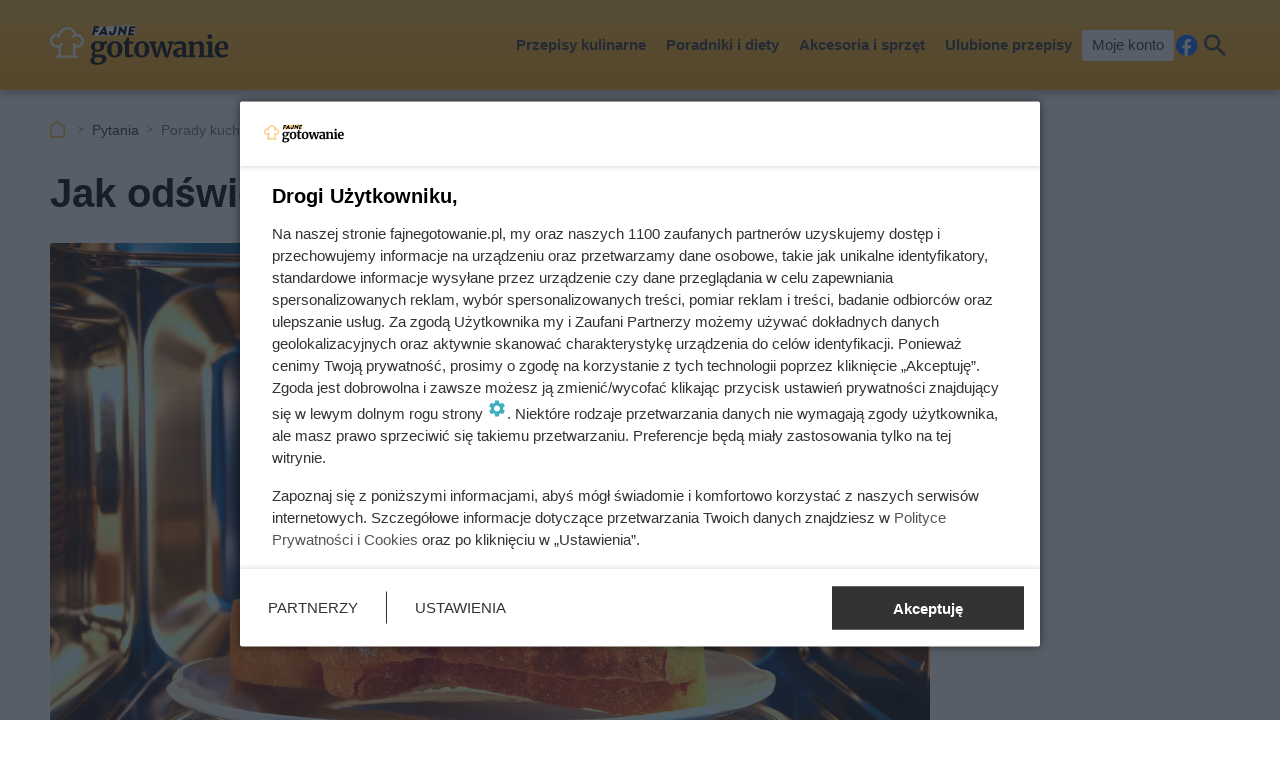

--- FILE ---
content_type: text/html; charset=utf-8
request_url: https://fajnegotowanie.pl/pytania/jak-odswiezyc-chleb/
body_size: 6614
content:
<!doctype html><html lang=pl><head><meta charset=UTF-8><link href=/static/cache/css/output.55d2d8c3b8fc.css media=all rel=stylesheet><meta content="width=device-width,initial-scale=1" name=viewport><meta content=#f9b83c name=theme-color><meta content="Fajne Gotowanie" property=og:site_name><meta content=pl_PL property=og:locale><link href=/static/front3.5/images/favicon/manifest.json rel=manifest><link href=/static/front3.5/images/favicon/favicon-32x32.webp rel=icon sizes=32x32><link href=/static/front3.5/images/favicon/favicon-192x192.webp rel=icon sizes=192x192><link href=/static/front3.5/images/favicon/favicon-180x180.webp rel=apple-touch-icon><meta content=/static/front3.5/images/favicon/favicon-270x270.webp name=msapplication-TileImage><script type=application/ld+json>{"@context": "https://schema.org", "@type": "BreadcrumbList", "itemListElement": [{"@type": "ListItem", "position": 1, "item": "https://fajnegotowanie.pl", "name": "Fajne Gotowanie"}, {"@type": "ListItem", "position": 2, "item": "https://fajnegotowanie.pl/pytania/", "name": "Pytania"}]}</script><script type=application/ld+json>{
        "@context": "https://schema.org",
        "@type": "FAQPage",
        "mainEntity": [{
            "@type": "Question",
            "name": "Jak odświeżyć chleb?",
            "datePublished": "2022-12-06T10:07:38.732457+01:00",
            
            "acceptedAnswer": {
                "@type": "Answer",
                "text": "Chleb to produkt, bez którego ciężko sobie wyobrazić tradycyjną kuchnię polską. Jednak jest to składnik, który przechowywany w niewłaściwy sposób szybko czerstwieje. Jednak taki chleb wciąż może nadawać się na pyszne kanapki, wystarczy go odświeżyć. Jak to zrobić?
1. Możesz bułki lub chleb zwilżyć wodą i wstawić do piekarnika nagrzanego do 180 stopni na kilka minut.
2. Pieczywo można też zwilżyć mlekiem i podgrzać w piekarniku.
3. Bułki i chleb można także rozmrozić w mikrofali. Wystarczy owinąć je w lekko zwilżony ręcznik papierowy, a następnie włożyć do kuchenki na kilka sekund (10-15).
4. Pieczywo da się również odświeżyć w kąpieli wodnej. Do garnka z gotującą się wodą włóż durszlak lub sitko i paruj pieczywo pod przykryciem.",
                "image": "https://static.fajnegotowanie.pl/media/przepis-faq/3/324/main-xl.webp"
            }
        }]
    }</script><title>Jak odświeżyć chleb? - odpowiedź na pytanie</title><meta content="follow, index, max-snippet:-1, max-image-preview:large, max-video-preview:-1" name=robots><link href=https://fajnegotowanie.pl/pytania/jak-odswiezyc-chleb/ rel=canonical><meta content="Zastanawiasz się jak odświeżyć chleb? Nic prostszego, koniecznie sprawdź ten wpis, by poznać najlepsze metody na przywrócenie świeżości bułkom i chlebowi." name=description><meta content="Jak odświeżyć chleb?" property=og:title><meta content="Zastanawiasz się jak odświeżyć chleb? Nic prostszego, koniecznie sprawdź ten wpis, by poznać najlepsze metody na przywrócenie świeżości bułkom i chlebowi." property=og:description><meta content=https://fajnegotowanie.pl/pytania/jak-odswiezyc-chleb/ property=og:url><meta content="Fajne Gotowanie" property=site_name><meta content=pl_PL property=og:locale><meta content=article property=og:type><meta content=https://static.fajnegotowanie.pl/media/przepis-faq/3/324/main-l_xl.webp property=og:image><meta content=1300 property=og:image:width><meta content=866 property=og:image:height></head><body><header class="m1 is-fixed"><div class=bar><div class=c><a class=logotype href=https://fajnegotowanie.pl> <img alt="Logo serwisu: Fajne Gotowanie" decoding=async height=41 src=/static/front3.0/images/logo.svg width=182> </a><nav><div class="burger js-nav-show">Menu</div><span class="close js-close" title=Zamknij></span><ul><li><span>Przepisy kulinarne</span> <div class=submenu><div class=c><ul><li class=title><a href=/przepisy/kuchnie-swiata/>Kuchnie świata</a></li><li><a href=/przepisy/kuchnie-swiata/polska/>Polska</a></li><li><a href=/przepisy/kuchnie-swiata/wloska/>Włoska</a></li><li><a href=/przepisy/kuchnie-swiata/grecka/>Grecka</a></li><li><a href=/przepisy/kuchnie-swiata/francuska/>Francuska</a></li><li><a href=/przepisy/kuchnie-swiata/gruzinska/>Gruzińska</a></li><li><a href=/przepisy/kuchnie-swiata/meksykanska/>Meksykańska</a></li><li><a href=/przepisy/kuchnie-swiata/wegierska/>Węgierska</a></li><li><a href=/przepisy/kuchnie-swiata/bliskowschodnia/>Bliskowschodnia</a></li><li><a href=/przepisy/kuchnie-swiata/azjatycka/>Azjatycka</a></li><li><a href=/przepisy/kuchnie-swiata/chinska/>Chińska</a></li><li><a href=/przepisy/kuchnie-swiata/indyjska/>Indyjska</a></li><li><a href=/przepisy/kuchnie-swiata/ukrainska/>Ukraińska</a></li><li><a href=/przepisy/kuchnie-swiata/amerykanska/>Amerykańska</a></li><li><a href=/przepisy/kuchnie-swiata/hiszpanska/>Hiszpańska</a></li></ul><ul><li class=title><a href=/przepisy/rodzaje-posilkow/>Rodzaje posiłków</a></li><li><a href=/przepisy/rodzaje-posilkow/sniadanie/>Śniadanie</a></li><li><a href=/przepisy/rodzaje-posilkow/II-sniadanie/>II śniadanie</a></li><li><a href=/przepisy/rodzaje-posilkow/obiad/>Obiad domowy</a></li><li><a href=/przepisy/rodzaje-posilkow/obiad-do-pracy/>Obiad do pracy</a></li><li><a href=/przepisy/rodzaje-posilkow/kolacja/>Kolacja</a></li><li><a href=/przepisy/rodzaje-posilkow/wykwintne/>Wykwintne dania</a></li><li><a href=/przepisy/rodzaje-posilkow/szybka-przekaska/>Szybkie przekąski</a></li><li><a href=/przepisy/rodzaje-posilkow/deser/>Desery</a></li><li><a href=/przepisy/rodzaje-posilkow/przystawka/>Przystawki</a></li><li><a href=/przepisy/rodzaje-posilkow/lunch/>Lunch</a></li><li><a href=/przepisy/rodzaje-posilkow/podwieczorek/>Podwieczorek</a></li><li><a href=/przepisy/rodzaje-posilkow/dodatki/>Dodatki</a></li></ul><ul><li class=title><a href=/przepisy/potrawy/>Rodzaje potraw</a></li><li><a href=/przepisy/potrawy/ciasta/>Ciasta</a></li><li><a href=/przepisy/potrawy/surowka/>Surówki</a></li><li><a href=/przepisy/potrawy/salatka/>Sałatki</a></li><li><a href=/przepisy/potrawy/zupa/>Zupy</a></li><li><a href=/przepisy/potrawy/pierogi/>Pierogi</a></li><li><a href=/przepisy/potrawy/pizza/>Pizza</a></li><li><a href=/przepisy/potrawy/jednogarnkowe/>Jednogarnkowe</a></li><li><a href=/przepisy/potrawy/nalesniki/>Naleśniki</a></li><li><a href=/przepisy/potrawy/serniki/>Serniki</a></li><li><a href=/przepisy/potrawy/przetwory/>Przetwory domowe</a></li><li><a href=/przepisy/potrawy/tarty/>Tarty</a></li><li><a href=/przepisy/potrawy/makaron/>Makarony</a></li><li><a href=/przepisy/potrawy/dania-rybne/>Dania rybne</a></li><li><a href=/przepisy/potrawy/dania-miesne/>Dania mięsne</a></li></ul><ul><li class=title><a href=/przepisy/sposoby-przyrzadzenia/>Sposób przyrządzenia</a></li><li><a href=/przepisy/sposoby-przyrzadzenia/gotowanie/>Gotowanie</a></li><li><a href=/przepisy/sposoby-przyrzadzenia/smazenie/>Smażenie</a></li><li><a href=/przepisy/sposoby-przyrzadzenia/pieczenie/>Pieczenie</a></li><li><a href=/przepisy/sposoby-przyrzadzenia/duszenie/>Duszenie</a></li><li><a href=/przepisy/sposoby-przyrzadzenia/zapiekanie/>Zapiekanie</a></li><li><a href=/przepisy/sposoby-przyrzadzenia/gotowanie-na-parze/>Gotowanie na parze</a></li><li><a href=/przepisy/sposoby-przyrzadzenia/grillowanie/>Grillowanie</a></li><li><a href=/przepisy/sposoby-przyrzadzenia/opiekanie/>Opiekanie</a></li><li><a href=/przepisy/sposoby-przyrzadzenia/smazenie-bez-uzycia-tluszczu/>Smażenie bez tłuszczu</a></li><li><a href=/przepisy/sposoby-przyrzadzenia/bendowanie/>Blendowanie</a></li><li><a href=/przepisy/sposoby-przyrzadzenia/prazenie/>Prażenie</a></li><li><a href=/przepisy/sposoby-przyrzadzenia/bez-obrobki-termicznej/>Bez obróbki termicznej</a></li></ul><span class="close js-close" title=Zamknij></span></div></div></li><li><span>Poradniki i diety</span> <div class=submenu><div class=c><ul><li class=title><a href=/przepisy/diety/>Popularne diety</a></li><li><a href=/przepisy/diety/dieta-redukcyjna/>Redukcyjna (odchudzająca)</a></li><li><a href=/przepisy/diety/dieta-bezglutenowa/>Bezglutenowa</a></li><li><a href=/przepisy/diety/dieta-wegetarianska/>Wegetariańska</a></li><li><a href=/przepisy/diety/dieta-weganska/>Wegańska</a></li><li><a href=/przepisy/diety/dieta-pescowegetarianska/>Dieta pescowegetariańska</a></li><li><a href=/przepisy/diety/dieta-laktoowowegetarianska/>Laktoowowegetariańska</a></li><li><a href=/przepisy/diety/dieta-katogenna/>Ketogenna (niskowęglowodanowa)</a></li><li><a href=/przepisy/diety/dieta-bezmleczna/>Dieta bezmleczna</a></li><li><a href=/przepisy/diety/dieta-watrobowa/>Dieta wątrobowa</a></li><li><a href=/przepisy/diety/dieta-sirt/>Dieta SIRT</a></li><li><a href=/przepisy/diety/dieta-dash/>Dieta DASH</a></li></ul><ul><li class=title><a href=/porady/pozostale-diety-_c/>Pozostałe diety</a></li><li><a href=/przepisy/diety/dieta-o-niskim-indeksie-glikemicznym/>Niski indeks glikemiczny</a></li><li><a href=/przepisy/diety/dieta-warzywna/>Warzywna</a></li><li><a href=/przepisy/diety/dieta-paleo/>Paleo</a></li><li><a href=/przepisy/diety/dieta-niskosodowa/>Niskosodowa</a></li><li><a href=/przepisy/diety/dieta-niskotluszczowa/>Niskotłuszczowa</a></li><li><a href=/przepisy/diety/dieta-lekkostrawna/>Lekkostrawna</a></li><li><a href=/przepisy/diety/dieta-niskoweglowodanowa/>Dieta niskowęglowodanowa</a></li><li><a href=/przepisy/diety/dieta-srodziemnomorska/>Śródziemnomorska</a></li><li><a href=/przepisy/diety/dieta-niskokaloryczna/>Dieta niskokaloryczna</a></li></ul><ul><li class=title><a href=/porady/rankingi-i-zestawienia-_c/>Rankingi i zestawienia</a></li><li><a href=/porady/porady-dietetykow-_c/>Porady dietetyków</a></li><li><a href=/porady/porady-praktyczne-_c/>Porady praktyczne</a></li><li><a href=/porady/zdrowe-skladniki-diety-_c/>Zdrowe składniki diety</a></li></ul><ul><li class=title><a href=/porady/diety-i-zdrowe-odzywianie-_c/>Zdrowe odżywianie</a></li><li><a href=/porady/najpopularniejsze-przepisy-_c/>Popularne przepisy</a></li><li><a href=/porady/o-tym-sie-mowi-_c/>O tym się mówi</a></li></ul><span class="close js-close" title=Zamknij></span></div></div></li><li><span>Akcesoria i sprzęt</span> <div class=submenu><div class=c><ul><li class=title><a href=/porady/akcesoria-kuchenne-_c/>Akcesoria kuchenne</a></li></ul><ul><li class=title><a href=/porady/akcesoria-sportowe-i-fitness-_c/>Akcesoria sportowe i fitness</a></li></ul><ul><li class=title><a href=/porady/wyposazenie-domu-_c/>Wyposażenie domu</a></li></ul><ul></ul><span class="close js-close" title=Zamknij></span></div></div></li><li><a href=/moje-przepisy/>Ulubione przepisy</a></li><li><a class=account href=/moje-konto/zaloguj/>Moje konto</a></li></ul><a rel="nofollow noreferrer noopener" class=facebook href=https://pl-pl.facebook.com/fajnegotowaniepl/ target=_blank>Facebook</a><div class="search js-search">Szukaj</div></nav></div></div><form action=/szukaj/ class=search-form><div class=c><div class=main><input placeholder="Wpisz nazwę dania..." autocomplete=off id=input-search-h name=name><label class=is-hidden for=input-search-h>Wyszukiwarka</label><button>Szukaj</button></div><div class=col><div class=group><div class=subtitle>Częste zapytania</div><div class=wrap><div class=checkbox><input id=typesofdish_zupa name=typesofdish_zupa type=checkbox><label for=typesofdish_zupa>Zupy</label></div><div class=checkbox><input id=typesofdish_nalesniki name=typesofdish_nalesniki type=checkbox><label for=typesofdish_nalesniki>Naleśniki</label></div><div class=checkbox><input id=typesofdish_makaron name=typesofdish_makaron type=checkbox><label for=typesofdish_makaron>Makarony</label></div><div class=checkbox><input id=typesofdish_tarty name=typesofdish_tarty type=checkbox><label for=typesofdish_tarty>Tarty</label></div><div class=checkbox><input id=typesofdish_jednogarnkowe name=typesofdish_jednogarnkowe type=checkbox><label for=typesofdish_jednogarnkowe>Jednogarnkowe</label></div><div class="checkbox more js-search-more">Pokaż więcej</div><div class=checkbox><input id=typesofdish_dania-miesne name=typesofdish_dania-miesne type=checkbox><label for=typesofdish_dania-miesne>Dania mięsne</label></div><div class=checkbox><input id=typesofdish_dania-rybne name=typesofdish_dania-rybne type=checkbox><label for=typesofdish_dania-rybne>Ryby</label></div><div class=checkbox><input id=typesofdish_salatka name=typesofdish_salatka type=checkbox><label for=typesofdish_salatka>Sałatki</label></div><div class=checkbox><input id=typesofdish_zapiekanka name=typesofdish_zapiekanka type=checkbox><label for=typesofdish_zapiekanka>Zapiekanki</label></div><div class=checkbox><input id=typesofdish_danie-na-zimno name=typesofdish_danie-na-zimno type=checkbox><label for=typesofdish_danie-na-zimno>Na zimno</label></div><div class=checkbox><input id=typesofdish_danie-na-cieplo name=typesofdish_danie-na-cieplo type=checkbox><label for=typesofdish_danie-na-cieplo>Na ciepło</label></div></div></div></div><div class=col><div class=group><div class=subtitle>Posiłki</div><div class=wrap><div class=checkbox><input id=typeofneals_sniadanie name=typeofneals_sniadanie type=checkbox><label for=typeofneals_sniadanie>Śniadanie</label></div><div class=checkbox><input id=typeofneals_obiad name=typeofneals_obiad type=checkbox><label for=typeofneals_obiad>Obiad</label></div><div class=checkbox><input id=typeofneals_obiad-do-pracy name=typeofneals_obiad-do-pracy type=checkbox><label for=typeofneals_obiad-do-pracy>Obiad do pracy</label></div><div class=checkbox><input id=typeofneals_kolacja name=typeofneals_kolacja type=checkbox><label for=typeofneals_kolacja>Kolacja</label></div><div class=checkbox><input id=typeofneals_szybka-przekaska name=typeofneals_szybka-przekaska type=checkbox><label for=typeofneals_szybka-przekaska>Przekąski</label></div></div></div></div><div class=col><div class=group><div class=subtitle>Desery</div><div class=wrap><div class=checkbox><input id=typesofdish_ciasta name=typesofdish_ciasta type=checkbox><label for=typesofdish_ciasta>Ciasta</label></div><div class=checkbox><input id=typesofdish_serniki name=typesofdish_serniki type=checkbox><label for=typesofdish_serniki>Sernik</label></div><div class=checkbox><input id=typesofdish_babeczki name=typesofdish_babeczki type=checkbox><label for=typesofdish_babeczki>Babeczki</label></div><div class=checkbox><input id=typesofdish_gofry name=typesofdish_gofry type=checkbox><label for=typesofdish_gofry>Gofry</label></div><div class=checkbox><input id=typesofdish_torty name=typesofdish_torty type=checkbox><label for=typesofdish_torty>Torty</label></div><div class="checkbox more js-search-more">Pokaż więcej</div><div class=checkbox><input id=typesofdish_lody name=typesofdish_lody type=checkbox><label for=typesofdish_lody>Lody</label></div><div class=checkbox><input id=typesofdish_ciasteczka name=typesofdish_ciasteczka type=checkbox><label for=typesofdish_ciasteczka>Ciasteczka</label></div></div></div></div><div class=col><div class=group><div class=subtitle>Smak</div><div class=wrap><div class=checkbox><input id=flavors_slodki name=flavors_slodki type=checkbox><label for=flavors_slodki>Na słodko</label></div><div class=checkbox><input id=flavors_slony name=flavors_slony type=checkbox><label for=flavors_slony>Na słono</label></div><div class=checkbox><input id=flavors_pikantny name=flavors_pikantny type=checkbox><label for=flavors_pikantny>Pikantne</label></div><div class=checkbox><input id=flavors_bardzo-pikantne name=flavors_bardzo-pikantne type=checkbox><label for=flavors_bardzo-pikantne>Bardzo pikantne</label></div></div></div></div><div class=col><div class=group><div class=subtitle>Diety</div><div class=wrap><div class=checkbox><input id=is_vegan name=is_vegan type=checkbox value=1><label for=is_vegan>Wegańska</label></div><div class=checkbox><input id=is_vegetarian name=is_vegetarian type=checkbox value=1><label for=is_vegetarian>Wegetariańska</label></div><div class=checkbox><input id=diets_dieta-o-niskim-indeksie-glikemicznym name=diets_dieta-o-niskim-indeksie-glikemicznym type=checkbox><label for=diets_dieta-o-niskim-indeksie-glikemicznym>Niski IG</label></div><div class=checkbox><input id=diets_dieta-katogenna name=diets_dieta-katogenna type=checkbox><label for=diets_dieta-katogenna>Keto</label></div><div class=checkbox><input id=diets_dieta-niskokaloryczna name=diets_dieta-niskokaloryczna type=checkbox><label for=diets_dieta-niskokaloryczna>Niskokaloryczna</label></div><div class="checkbox more js-search-more">Pokaż więcej</div><div class=checkbox><input id=diets_dieta-niskoweglowodanowa name=diets_dieta-niskoweglowodanowa type=checkbox><label for=diets_dieta-niskoweglowodanowa>Niskowęglowodanowa</label></div><div class=checkbox><input id=diets_dieta-bezglutenowa name=diets_dieta-bezglutenowa type=checkbox><label for=diets_dieta-bezglutenowa>Bezglutenowa</label></div><div class=checkbox><input id=diets_dieta-srodziemnomorska name=diets_dieta-srodziemnomorska type=checkbox><label for=diets_dieta-srodziemnomorska>Śródziemnomorska</label></div><div class=checkbox><input id=diets_dieta-lekkostrawna name=diets_dieta-lekkostrawna type=checkbox><label for=diets_dieta-lekkostrawna>Lekkostrawna</label></div><div class=checkbox><input id=diets_dieta-laktoowowegetarianska name=diets_dieta-laktoowowegetarianska type=checkbox><label for=diets_dieta-laktoowowegetarianska>Laktoowowegetariańska</label></div></div></div></div><div class=more><a href=/szukaj/>Zobacz więcej opcji wyszukiwania</a></div><span class="close js-close" title=Zamknij></span></div></form><div class="overlay js-close"></div></header><div class="m5 c"><ul><li><a title="Strona główna" href=https://fajnegotowanie.pl>Fajne Gotowanie</a></li><li><a href=/pytania/>Pytania</a></li><li><span>Porady kuchenne</span></li><li>Jak odświeżyć chleb??</li></ul></div><div class="sidebars c"><div class=center><main class=m6><article class="c text"><header><h1>Jak odświeżyć chleb?</h1><figure><img sizes="(max-width: 1300px) 100vw, 1300px" srcset="https://static.fajnegotowanie.pl/media/przepis-faq/3/324/main-l_s.webp 540w, https://static.fajnegotowanie.pl/media/przepis-faq/3/324/main-l_m.webp 650w, https://static.fajnegotowanie.pl/media/przepis-faq/3/324/main-l_l.webp 850w, https://static.fajnegotowanie.pl/media/przepis-faq/3/324/main-l_xl.webp 1300w" alt decoding=async height=866 loading=lazy src=https://static.fajnegotowanie.pl/media/przepis-faq/3/324/main-l_l.webp width=1300><figcaption>Jak odświeżyć chleb?</figcaption></figure><div class=meta><span class=date><b>Opublikowano:</b> 26.02.2023</span><span class=author><b>Autor:</b> <a href=/autorzy/patrycja-czerwiak/>Patrycja Czerwiak</a></span><span class=print><button class=js-print>Drukuj</button></span><span class="share js-share">Udostępnij</span></div></header><p class=lead>Chleb to produkt, bez którego ciężko sobie wyobrazić tradycyjną kuchnię polską. Jednak jest to składnik, który przechowywany w niewłaściwy sposób szybko czerstwieje. Jednak taki chleb wciąż może nadawać się na pyszne kanapki, wystarczy go odświeżyć. Jak to zrobić?</p><ol><li>Możesz bułki lub chleb zwilżyć wodą i wstawić do piekarnika nagrzanego do 180 stopni na kilka minut.</li><li>Pieczywo można też zwilżyć mlekiem i podgrzać w piekarniku.</li><li>Bułki i chleb można także rozmrozić w mikrofali. Wystarczy owinąć je w lekko zwilżony ręcznik papierowy, a następnie włożyć do kuchenki na kilka sekund (10-15).</li><li>Pieczywo da się również odświeżyć w kąpieli wodnej. Do garnka z gotującą się wodą włóż durszlak lub sitko i paruj pieczywo pod przykryciem.</li></ol><aside class="kba dw-750 dh-300 mw-336 mh-280" id=recipe_content1><div></div></aside><aside class=ecommercelink><div class=title>Najpopularniejsze przepisy na chleb</div><p>Co raz więcej osób piecze chleb w swoim domu. Poznaj najczęściej wybierane przepisy przez naszych czytelników i upiecz fantastyczny swojski chleb. Te przepisy są bardzo łatwe!</p><a class=btn href=/przepisy/potrawy/chleb/>Sprawdź!</a></aside><aside class=ecommercelink><div class=title>Łatwy przepis na chleb ketogeniczny</div><p>Chleb zawiera małą ilość węglowodanów i sprawdzi się także na diecie nisko węglowodanowej. Poznaj nasz sprawdzony przepis i zrób łatwy chleb bez glutenu. Ten chleb zawsze się udaje!</p><a class=btn href=/przepis/chleb-keto/>Sprawdź!</a></aside><aside class=ecommercelink><div class=title>Słyszałaś o chlebie z garnka?</div><p>Chleb z garnka to doskonała baza pod wiele ciekawych kanapek. Koniecznie wypróbuj nasz przepis i upiecz pachnący i delikatny chleb dla swoich najbliższych. Ten chleb zawsze się udaje!</p><a class=btn href=/przepis/chleb-z-garnka/>Sprawdź!</a></aside></article></main><aside class=m40><div class=c><div class=title>Często zadawane pytania</div><div class=list><ul><li><a href=/pytania/jak-zrobic-zakwas-na-chleb/>Jak zrobić zakwas na chleb?</a></li><li><a href=/pytania/jak-zrobic-chleb/>Jak zrobić chleb?</a></li></ul><ul><li><a href=/pytania/jak-rozmrazac-chleb/>Jak rozmrażać chleb?</a></li><li><a href=/pytania/jaki-chleb-jesc-na-diecie/>Jaki chleb jeść na diecie?</a></li></ul><ul><li><a href=/pytania/jak-upiec-chleb-na-zakwasie/>Jak upiec chleb na zakwasie?</a></li><li><a href=/pytania/jak-przechowac-chleb/>Jak przechować chleb?</a></li></ul><ul><li><a href=/pytania/jak-upiec-chleb-na-drozdzach/>Jak upiec chleb na drożdżach?</a></li><li><a href=/pytania/w-jakiej-temperaturze-piec-chleb/>W jakiej temperaturze piec chleb?</a></li></ul><ul><li><a href=/pytania/jak-szybko-rozmrozic-chleb/>Jak szybko rozmrozić chleb?</a></li></ul></div></div></aside><aside class="kba m10 dw-750 dh-300 mw-336 mh-280" id=recipe_content2><div></div></aside><aside class=m15><div class=c><div class=title>Polecane przepisy</div><div class=swipe><ul><li class=js-link><img alt="Ilustracja przepisu na: przepisy na tosty - zobacz, jak zrobić pyszne tosty krok po kroku" decoding=async height=182 loading=lazy src=https://static.fajnegotowanie.pl/media/przepis-atrybut/0/58/main-m15.webp width=273> <a class=title href=/przepisy/potrawy/tosty/>Przepisy na tosty - zobacz, jak zrobić pyszne tosty krok po kroku</a></li><li class=js-link><img alt="Ilustracja przepisu na: przepisy na grzanki - oto najciekawsze pomysły na wyjątkowe grzanki" decoding=async height=182 loading=lazy src=https://static.fajnegotowanie.pl/media/przepis-atrybut/0/59/main-m15.webp width=273> <a class=title href=/przepisy/potrawy/grzanki/>Przepisy na grzanki - oto najciekawsze pomysły na wyjątkowe grzanki</a></li><li class=js-link><img alt="Ilustracja przepisu na: chleb - rodzaje, przepisy, sposób przygotowania, porady" decoding=async height=182 loading=lazy src=https://static.fajnegotowanie.pl/media/przepis-atrybut/2/203/main-m15.webp width=273> <a class=title href=/przepisy/potrawy/chleb/>Chleb - rodzaje, przepisy, sposób przygotowania, porady</a></li><li class=js-link><img alt="Ilustracja przepisu na: chleb w jajku" decoding=async height=182 loading=lazy src=https://static.fajnegotowanie.pl/media/przepis/22/2245/main-m15.webp width=273> <a class="title vege" href=/przepis/chleb-w-jajku/> Chleb w jajku </a></li><li class=js-link><img alt="Ilustracja przepisu na: tosty francuskie" decoding=async height=182 loading=lazy src=https://static.fajnegotowanie.pl/media/przepis/14/1446/main-m15.webp width=273> <a class=title href=/przepis/tosty-francuskie/> Tosty francuskie </a></li><li class=js-link><img alt="Ilustracja przepisu na: zapiekanka z chleba" decoding=async height=182 loading=lazy src=https://static.fajnegotowanie.pl/media/przepis/50/5015/main-m15.webp width=273> <a class=title href=/przepis/zapiekanka-z-chleba/> Zapiekanka z chleba </a></li><li class=js-link><img alt="Ilustracja przepisu na: tosty z piekarnika" decoding=async height=182 loading=lazy src=https://static.fajnegotowanie.pl/media/przepis/88/8809/main-m15.webp width=273> <a class="title vege" href=/przepis/tosty-z-piekarnika/> Tosty z piekarnika </a></li><li class=js-link><img alt="Ilustracja przepisu na: chleb w jajku z serem" decoding=async height=182 loading=lazy src=https://static.fajnegotowanie.pl/media/przepis/29/2918/main-m15.webp width=273> <a class="title vege" href=/przepis/chleb-w-jajku-z-serem/> Chleb w jajku z serem </a></li><li class=js-link><img alt="Ilustracja przepisu na: tosty francuskie z jajkiem" decoding=async height=182 loading=lazy src=https://static.fajnegotowanie.pl/media/przepis/38/3836/main-m15.webp width=273> <a class="title vege" href=/przepis/tosty-francuskie-z-jajkiem/> Tosty francuskie z jajkiem </a></li><li class=js-link><img alt="Ilustracja przepisu na: tosty z jajkiem i bekonem" decoding=async height=182 loading=lazy src=https://static.fajnegotowanie.pl/media/przepis/85/8523/main-m15.webp width=273> <a class=title href=/przepis/tosty-z-jajkiem-i-bekonem/> Tosty z jajkiem i bekonem </a></li></ul></div></div></aside><aside class="kba m10 dw-750 dh-300 mw-336 mh-280" id=recipe_content3><div></div></aside></div><div class=right><aside class=m7><div class=top id=aside_top></div><div class=bottom id=aside_bottom></div></aside></div></div><hr class=m23 data-load=/load/newest/><footer class=m2><div class=c><div class=col><div class=title>Fajne Gotowanie<i class=icon-pointer-down></i></div><ul><li><a href=https://grupakb.pl>Grupa KB.pl - informacje</a></li><li><a href=/kontakt/>Kontakt</a></li><li><a href=https://grupakb.pl/#reklama>Reklama</a></li><li><a href=/moje-konto/rejestracja/ rel=nofollow>Załóż konto</a></li><li><a href=/moje-konto/zaloguj/ rel=nofollow>Logowanie</a></li><li><a href=https://pl-pl.facebook.com/fajnegotowaniepl/ rel=nofollow>Facebook</a></li><li><a href=https://twitter.com/Fgotowanie rel=nofollow>X.com</a></li></ul></div><div class=col><div class=title>Mapa strony<i class=icon-pointer-down></i></div><ul><li><a href=/aktualnosci/>Aktualności</a></li><li><a href=/sitemap/articles/>Artykuły</a></li><li><a href=/sitemap/recipes/>Przepisy</a></li><li><a href=/przepisy/tagi/>Tagi</a></li><li><a href=/sitemap/recipes-categories/>Kategorie przepisów</a></li><li><a href=/pytania/>FAQ</a></li><li><a href=/autorzy/>Autorzy</a></li></ul></div><div class=col><div class=title>Inne serwisy Grupy KB.pl<i class=icon-pointer-down></i></div><ul><li><a href=https://kb.pl>KB.pl</a></li><li><a href=https://fajnyogrod.pl>Fajny Ogród</a></li><li><a href=https://fajnyzwierzak.pl>Fajny Zwierzak</a></li><li><a href=https://aniaradzi.pl>Ania radzi</a></li><li><a href=https://kronikidziejow.pl>Kroniki Dziejów</a></li><li><a href=https://spokojnieociazy.pl>Spokojnie o ciąży</a></li></ul></div><div class=col><div class=title>Informacje prawne<i class=icon-pointer-down></i></div><ul><li><a href=/regulamin/ rel=nofollow>Regulamin</a></li><li><a href=/polityka-cookies/ rel=nofollow>Polityka prywatnosci i cookies</a></li><li><a href=https://grupakb.pl/regulamin-dsa rel=nofollow>Regulamin DSA</a></li><li><a href=/zaufani-partnerzy/ rel=nofollow>Zaufani partnerzy</a></li></ul></div><div class=copyright>© 2021-2026 Grupa KB.pl. All rights reserved.</div></div></footer><script defer src=/static/cache/js/output.466328b5c4cb.js></script><script>function gtag(){dataLayer.push(arguments)}window.dataLayer=window.dataLayer||[];gtag(`js`,new Date());gtag(`config`,`G-ETQL3DVNRQ`);gtag(`config`,`G-6T2D0FP938`);gtag(`consent`,`default`,{'ad_storage':`denied`,'ad_user_data':`denied`,'ad_personalization':`denied`,'analytics_storage':`denied`,'wait_for_update':3000});gtag(`event`,`cluemedia`,{'domena':`fajnegotowanie.pl`,'typ_strony':`faq FG`,'autor':`39`,'ID_faq':`301-400`})</script><script defer src="https://static.cloudflareinsights.com/beacon.min.js/vcd15cbe7772f49c399c6a5babf22c1241717689176015" integrity="sha512-ZpsOmlRQV6y907TI0dKBHq9Md29nnaEIPlkf84rnaERnq6zvWvPUqr2ft8M1aS28oN72PdrCzSjY4U6VaAw1EQ==" data-cf-beacon='{"version":"2024.11.0","token":"e493df4e62f64bd8bd4969f5bcb278ff","r":1,"server_timing":{"name":{"cfCacheStatus":true,"cfEdge":true,"cfExtPri":true,"cfL4":true,"cfOrigin":true,"cfSpeedBrain":true},"location_startswith":null}}' crossorigin="anonymous"></script>
</body></html>

--- FILE ---
content_type: text/css
request_url: https://fajnegotowanie.pl/static/cache/css/output.55d2d8c3b8fc.css
body_size: 11517
content:
@keyframes zoom{0%{transform:scale(1)}50%{transform:scale(1.2)}100%{transform:scale(1)}}*,*:before,*:after{box-sizing:border-box}html{-webkit-text-size-adjust:100%}body{margin:0}article,aside,footer,header,nav,section,figcaption,figure,main,label,input,select,textarea,audio,video,img,menu{display:block}h1,h2,h3,h4,h5,h6,p,ol,ul,figure,blockquote,button,input,select,textarea{margin:0}hr{height:2px;margin:0;border:0;overflow:visible}a{background-color:transparent;color:inherit;text-decoration:none}b,strong{font-weight:700}img{border-style:none}img,video,svg{max-width:100%;max-height:100%}img{height:auto}iframe{max-width:100%}svg:not(:root){overflow:hidden}table{border-collapse:collapse;border-spacing:0}td,th{padding:0}input{padding:0}button,input,select,textarea{border:0;border-radius:0!important;background:none;font-size:0;font-family:inherit}input,select,textarea{width:100%}select{cursor:pointer;-webkit-appearance:none}button,input{overflow:visible}button,select{text-transform:none}button{padding:0}button,html [type='button'],[type='reset'],[type='submit']{-webkit-appearance:button;cursor:pointer}textarea{overflow:auto;resize:none}[type='checkbox'],[type='radio']{padding:0;width:auto}[type='number']::-webkit-inner-spin-button,[type='number']::-webkit-outer-spin-button{height:auto}[type='search']{-webkit-appearance:textfield;outline-offset:-2px}[type='search']::-webkit-search-cancel-button,[type='search']::-webkit-search-decoration{-webkit-appearance:none}::-webkit-file-upload-button{-webkit-appearance:button;font:inherit}::-webkit-input-placeholder{line-height:normal}[hidden]{display:none}:focus{outline:0}@font-face{font-family:'Roboto';font-style:normal;font-display:block;font-weight:400;src:url('/static/front3.5/fonts/woff2/roboto-latin-ex-400.woff2?0e686836989a') format('woff2')}@font-face{font-family:'Roboto';font-style:normal;font-display:block;font-weight:700;src:url('/static/front3.5/fonts/woff2/roboto-latin-ex-700.woff2?0e686836989a') format('woff2')}@font-face{font-family:'icomoon';src:url('/static/front3.5/fonts/icomoon/icomoon.woff?12e770df2b0f') format('woff');font-weight:400;font-style:normal;font-display:swap}[class^="icon-"],[class*=" icon-"]{visibility:hidden;box-sizing:content-box;display:block}[class^="icon-"]:before,[class*=" icon-"]:before{visibility:visible;font-family:'icomoon';font-style:normal;font-weight:normal;font-variant:normal;text-transform:none;line-height:1}.icon-ig:before{content:"\e91e"}.icon-level:before{content:"\e925"}.icon-leaf:before{content:"\e91f"}.icon-kcal:before{content:"\e91d"}.icon-scale:before{content:"\e91c"}.icon-social-twitter:before{content:"\e911"}.icon-social-linkedin:before{content:"\e913"}.icon-social-instagram:before{content:"\e912"}.icon-logo:before{content:"\e908"}.icon-phone:before{content:"\e90f"}.icon-list:before{content:"\e90b"}.icon-plus:before{content:"\e920"}.icon-close:before{content:"\e90c"}.icon-pointer-down:before{content:"\e901"}.icon-pointer-left:before{content:"\e914"}.icon-pointer-right:before{content:"\e915"}.icon-pointer-up:before{content:"\e928"}.icon-arrow-left:before{content:"\e927"}.icon-timer:before{content:"\e91b"}.icon-printer:before{content:"\e90d"}.icon-burger:before{content:"\e902"}.icon-play:before{content:"\e921"}.icon-share:before{content:"\e907"}.icon-unlike:before{content:"\e91a"}.icon-like:before{content:"\e924"}.icon-checkbox:before{content:"\e922"}.icon-star:before{content:"\e916"}.icon-star-half:before{content:"\e917"}.icon-star-outline:before{content:"\e918"}.icon-author:before{content:"\e90a"}.icon-premium:before{content:"\e90e"}.icon-search:before{content:"\e903"}.icon-swap:before{content:"\e904"}.icon-calendar:before{content:"\e909"}.icon-arrow-right:before{content:"\e926"}.icon-checked:before{content:"\e923"}.icon-mail:before{content:"\e910"}.icon-social-facebook:before{content:"\e905"}.icon-heart:before{content:"\e919"}.icon-heart-outline:before{content:"\e906"}.icon-pen:before{content:"\e900"}::selection{background-color:#BD5B0E;color:#fff;text-shadow:none}::marker{color:#f9b83c;font-weight:700}body{font-family:'Roboto',sans-serif;font-size:16px;line-height:1.4;word-break:break-word}@media (max-width:760px){body{font-size:16px}}@media (max-width:400px){body{font-size:15px}}body.is-sticky{overflow:hidden}.c{contain:content;width:1180px;max-width:94%;margin:0 auto}.c.uncontain{contain:none}.c2{contain:content;width:800px;max-width:94%;margin:0 auto}.sidebars{display:flex;align-items:stretch;gap:30px;margin-top:30px;contain:none}@media (max-width:1000px){.sidebars{flex-wrap:wrap}}@media (max-width:760px){.sidebars{margin-top:15px}}@media print{.sidebars{display:none}}.m23 + .sidebars{margin-top:100px;border-top:10px double #f9b83c;padding-top:50px}@media print{.m23 + .sidebars{margin-top:0;border:0;padding:0}}.sidebars .c{width:initial;max-width:100%}.sidebars>.left{order:1;width:250px}@media (max-width:1000px){.sidebars>.left{width:100%}}.sidebars>.center{order:2;flex:1;max-width:100%}@media (max-width:1000px){.sidebars>.center{flex:none;width:100%}}.sidebars>.right{order:3;width:300px}@media (max-width:1150px){.sidebars>.right{display:none}}@media print{.sidebars.is-print{display:flex}}.sidebars + .sidebars{margin-top:100px;border-top:10px double #f9b83c;padding-top:50px}@media print{.sidebars + .sidebars{margin-top:0;border:0;padding:0}}.dialog{opacity:0;display:flex;justify-content:center;align-items:center;position:fixed;top:0;left:0;right:0;bottom:0;z-index:100;background-color:rgba(52,52,52,0.9);transition:opacity 0.5s}.dialog .wrap{width:800px;max-height:85vh;overflow-y:auto;position:relative;margin:50px;padding:30px 40px;background-color:#fff;border-top:8px solid #f9b83c;border-radius:3px}@media (max-width:760px){.dialog .wrap{margin:50px 20px;padding:25px}}@media (max-width:760px){.dialog .wrap .text>h2{font-size:24px}}.dialog .wrap .text>figure img{margin:initial}.dialog .wrap.is-popup{width:500px;padding:30px 20px;text-align:center}@media (max-width:760px){.dialog .wrap.is-popup{padding:25px 15px}}.dialog .wrap.is-popup img{margin:auto}.dialog .wrap.is-popup h1{margin-top:20px}.dialog .wrap.is-popup .text{margin-top:10px}.dialog .wrap.is-video{padding:0}.dialog .wrap.is-gallery{width:initial;padding:0}.dialog .wrap.is-gallery img{max-width:80vw;max-height:80vh}.dialog .wrap.is-small{width:400px;padding:25px}.dialog .wrap.text-center{text-align:center}.dialog .overlay{position:absolute;top:0;left:0;right:0;bottom:0;z-index:-1;cursor:no-drop}.dialog .overlay:after{content:'\e90c';position:absolute;top:20px;right:20px;color:#fff;font-family:icomoon;font-size:30px;line-height:1;transition:font-size 0.5s}@media (max-width:760px){.dialog .overlay:after{top:20px;right:20px}}.dialog .overlay:hover:after{font-size:50px}@media (max-width:760px){.dialog .overlay:hover:after{font-size:30px}}.dialog.is-active{opacity:1}@media (max-width:760px){.text{display:grid}}.text .box{padding:20px 25px;background-color:#F5F5F5;border-radius:3px}@media (max-width:760px){.text .box{padding:15px 20px}}.text .box + .box{margin-top:0;padding-top:0}.text>h2,.text .h2,.text>h3,.text .h3,.text>h4,.text .h4,.text>h5,.text .h5,.text>h6 .h6{margin-top:35px}@media (max-width:760px){.text>h2,.text .h2,.text>h3,.text .h3,.text>h4,.text .h4,.text>h5,.text .h5,.text>h6 .h6{margin-top:25px}}.text>h2 + figure,.text .h2 + figure,.text>h3 + figure,.text .h3 + figure,.text>h4 + figure,.text .h4 + figure,.text>h5 + figure,.text .h5 + figure,.text>h6 .h6 + figure,.text>h2 + .ratio,.text .h2 + .ratio,.text>h3 + .ratio,.text .h3 + .ratio,.text>h4 + .ratio,.text .h4 + .ratio,.text>h5 + .ratio,.text .h5 + .ratio,.text>h6 .h6 + .ratio,.text>h2 + p,.text .h2 + p,.text>h3 + p,.text .h3 + p,.text>h4 + p,.text .h4 + p,.text>h5 + p,.text .h5 + p,.text>h6 .h6 + p{margin-top:15px}@media (max-width:760px){.text>h2 + figure,.text .h2 + figure,.text>h3 + figure,.text .h3 + figure,.text>h4 + figure,.text .h4 + figure,.text>h5 + figure,.text .h5 + figure,.text>h6 .h6 + figure,.text>h2 + .ratio,.text .h2 + .ratio,.text>h3 + .ratio,.text .h3 + .ratio,.text>h4 + .ratio,.text .h4 + .ratio,.text>h5 + .ratio,.text .h5 + .ratio,.text>h6 .h6 + .ratio,.text>h2 + p,.text .h2 + p,.text>h3 + p,.text .h3 + p,.text>h4 + p,.text .h4 + p,.text>h5 + p,.text .h5 + p,.text>h6 .h6 + p{margin-top:10px}}.text>h2:first-child,.text .h2:first-child,.text>h3:first-child,.text .h3:first-child,.text>h4:first-child,.text .h4:first-child,.text>h5:first-child,.text .h5:first-child,.text>h6 .h6:first-child{margin-top:0}.text>h2,.text .h2{font-size:30px;font-weight:700;line-height:1.2}@media (max-width:1250px){.text>h2,.text .h2{font-size:28px}}@media (max-width:1000px){.text>h2,.text .h2{font-size:26px}}.text>h3,.text .h3,.text>h4,.text .h4,.text>h5,.text .h5,.text>h6,.text .h6{font-size:20px;font-weight:700;line-height:1.25}@media (max-width:1250px){.text>h3,.text .h3,.text>h4,.text .h4,.text>h5,.text .h5,.text>h6,.text .h6{font-size:18px}}@media (max-width:760px){.text>h3,.text .h3,.text>h4,.text .h4,.text>h5,.text .h5,.text>h6,.text .h6{font-size:17px}}.text>p{margin-top:35px;line-height:1.7}@media (max-width:760px){.text>p{margin-top:25px}}.text>p + p{margin-top:15px}@media (max-width:760px){.text>p + p{margin-top:10px}}.text>p a:not(.btn){color:#2B54DC;text-decoration:dotted underline;text-decoration-thickness:from-font;transition:color 0.5s}.text>p a:not(.btn):hover{color:#BD5B0E}.text>p a.btn{display:inline-block;padding:8px 25px;background-color:#f9b83c;color:#343434;transition:color 0.5s,background-color 0.5s;border-radius:3px;font-weight:700;text-align:center}.text>p a.btn.gray{background-color:#6f6f6f;color:#fff}.text>p a.btn.red{background-color:#bd362f;color:#fff}@media (max-width:760px){.text>p a.btn{padding:7px 10px}}.text>p a.btn:hover{background-color:#BD5B0E;color:#fff;text-decoration:none}.text>p small{display:block;line-height:1.5}.text>p.center{justify-content:center;text-align:center}.text>p.buttons{display:flex;gap:20px}.text>p:first-child{margin-top:0}.text>blockquote{margin-top:35px;line-height:1.7}@media (max-width:760px){.text>blockquote{margin-top:25px}}.text>blockquote p{margin-top:15px}@media (max-width:760px){.text>blockquote p{margin-top:10px}}.text>blockquote p:first-child{margin-top:0}.text>blockquote cite{display:block;margin-top:15px;text-align:right;color:#767676}.text>figure{margin-top:35px}@media (max-width:760px){.text>figure{margin-top:25px}}.text>figure img{margin:auto;border-radius:3px}.text>figure figcaption{margin-top:7px;text-align:center;color:#6f6f6f;font-size:14px;line-height:1.4}.text>figure figcaption a{color:#2B54DC;text-decoration:dotted underline;text-decoration-thickness:from-font;transition:color 0.5s}.text>figure figcaption a:hover{color:#BD5B0E}@media print{.text>figure>div{display:none}}.text>figure.left{max-width:50%;float:left;margin-right:30px;margin-bottom:35px}@media (max-width:760px){.text>figure.left{float:none;max-width:100%;margin:25px auto 0}}.text>figure.right{max-width:50%;float:right;margin-left:30px;margin-bottom:35px}@media (max-width:760px){.text>figure.right{float:none;max-width:100%;margin:25px auto 0}}.text>figure:first-child{margin-top:0}.text>ol,.text>ul{margin-top:20px;padding-left:30px}.text>ol li,.text>ul li{margin-top:6px;line-height:1.7}.text>ol li a,.text>ul li a{color:#2B54DC;text-decoration:dotted underline;text-decoration-thickness:from-font;transition:color 0.5s}.text>ol li a:hover,.text>ul li a:hover{color:#BD5B0E}.text>ol li:first-child,.text>ul li:first-child{margin-top:0}.text>ol.box,.text>ul.box{padding-left:50px}@media (max-width:760px){.text>ol.box,.text>ul.box{padding-left:35px}}.text>ol.col2,.text>ul.col2{columns:2;column-gap:30px}@media (max-width:760px){.text>ol.col2,.text>ul.col2{columns:1}}.text>ol.col4,.text>ul.col4{columns:4;column-gap:30px;padding-left:20px}@media (max-width:1000px){.text>ol.col4,.text>ul.col4{columns:3}}@media (max-width:760px){.text>ol.col4,.text>ul.col4{columns:2}}.text>ol:first-child,.text>ul:first-child{margin-top:0}.text>table{width:100%;margin-top:35px}@media (max-width:760px){.text>table{display:inline-block;margin-top:25px;overflow-x:scroll}}@media print{.text>table{overflow-x:hidden}}.dialog .text>table{margin-top:10px}.text>table caption{margin-bottom:20px;color:#6f6f6f;text-align:center;font-size:20px;font-weight:700;line-height:1.25}@media (max-width:1250px){.text>table caption{font-size:18px}}@media (max-width:760px){.text>table caption{font-size:17px}}@media (max-width:760px){.text>table caption{text-align:left}}@media print{.text>table caption{font-size:12px}}.text>table caption a{display:inline-block;padding:10px 15px;background-color:#f9b83c;color:#343434;transition:background-color 0.5s;border-radius:3px;font-size:14px;line-height:1.4}@media (max-width:760px){.text>table caption a{padding:5px 9px}}@media print{.text>table caption a{display:none}}.text>table caption a:hover{background-color:#BD5B0E;color:#fff;text-decoration:none}.text>table thead{color:#fff}.text>table thead tr th{min-width:150px;overflow:hidden;padding:6px 15px 4px;background-color:#6f6f6f;border:1px solid #6f6f6f;text-align:left;font-size:14px;line-height:1.4;line-height:1.3}@media print{.text>table thead tr th{min-width:130px;padding:4px 5px 2px;font-size:12px}}.text>table thead tr th.is-hidden{text-indent:-1000px}.text>table thead tr th.w10{width:10%}.text>table thead tr th.w15{width:15%}.text>table thead tr th.w17{width:17%}.text>table thead tr th.w20{width:20%}.text>table thead tr th.w25{width:25%}.text>table thead tr th.w30{width:30%;min-width:200px}.text>table thead tr th.w50{width:50%;min-width:300px}@media print{.text>table thead tr th.w50{min-width:250px}}.text>table tbody tr td{padding:7px 15px;border:1px solid #6f6f6f;font-size:14px;line-height:1.4}@media print{.text>table tbody tr td{padding:5px;font-size:12px}}.text>table tbody tr td ol,.text>table tbody tr td ul{padding-left:20px}@media (max-width:760px){.text>table tbody tr td ol,.text>table tbody tr td ul{padding-left:15px}}.text>table tbody tr td ol li,.text>table tbody tr td ul li{padding:3px 0}.text>table tbody tr td a{color:#2B54DC;text-decoration:dotted underline;text-decoration-thickness:from-font;transition:color 0.5s}.text>table tbody tr td a:hover{color:#BD5B0E}.text>table tbody tr:first-child td{border-top:2px solid #6f6f6f}.text>table tbody tr:hover{background-color:#F5F5F5}.text>table tbody tr:hover td{background-color:transparent!important}.text>table tfoot tr td{padding-top:5px;text-align:left;font-weight:700}.text>table tfoot tr td a{color:#2B54DC;text-decoration:dotted underline;text-decoration-thickness:from-font;transition:color 0.5s}.text>table tfoot tr td a:hover{color:#BD5B0E}.text>table.tab1 tbody td[colspan]{padding-top:15px;background-color:#F5F5F5}@media print{.text>table.tab1 tbody td[colspan]{padding-top:10px}}.text>table.tab2 caption{text-align:left}.text>table.tab2 thead{vertical-align:bottom}body:not(.is-admin) .text>table.tab2 thead{position:sticky;top:90px}@media (max-width:1250px){body:not(.is-admin) .text>table.tab2 thead{top:60px}}@media (max-width:760px){body:not(.is-admin) .text>table.tab2 thead{position:static}}.text>table.tab2 thead th em{display:block;margin-top:2px;font-weight:400;font-style:normal}.text>table.tab2 thead th:last-child{border:0;background-color:transparent;color:#000}.text>table.tab2 tbody tr td i{display:inline}.text>table.tab2 tbody tr td a{display:inline-block;padding:5px 10px;background-color:#f9b83c;color:#343434;text-decoration:none;transition:background-color 0.5s;border-radius:3px;font-weight:700;text-align:center}@media print{.text>table.tab2 tbody tr td a{display:none}}.text>table.tab2 tbody tr td a:hover{background-color:#BD5B0E;color:#fff}.text>table.tab2 tbody tr td:first-child b span{display:block;text-align:right;font-size:12px;line-height:1.4;font-weight:400;cursor:pointer;transition:color 0.5s}.text>table.tab2 tbody tr td:first-child b span:before{content:'Zobacz miasta'}.text>table.tab2 tbody tr td:first-child b span:after{font-family:'icomoon';content:"\e901"}.text>table.tab2 tbody tr td:first-child b span:hover{color:#BD5B0E}.text>table.tab2 tbody tr td:last-child{border:0}.text>table.tab2 tbody tr.is-hidden:not(.is-visible){display:none}.text>table.tab3 caption{text-align:left}.text>table.tab3 thead th{text-align:center}.text>table.tab3 tbody tr{border:1px solid #767676;border-width:1px 0}.text>table.tab3 tbody tr td{border:none}.text>table.tab3 tbody tr td:nth-child(2),.text>table.tab3 tbody tr td:nth-child(3){text-align:center}.text>table.tab4 caption{text-align:left}.text>table.tab4 thead{vertical-align:bottom}body:not(.is-admin) .text>table.tab4 thead{position:sticky;top:90px}@media (max-width:1250px){body:not(.is-admin) .text>table.tab4 thead{top:60px}}@media (max-width:760px){body:not(.is-admin) .text>table.tab4 thead{position:static}}.text>table.tab4 thead th{text-align:center}.text>table.tab4 thead th em{display:block;margin-top:2px;font-weight:400;font-style:normal}.text>table.tab4 thead th:first-child{text-align:left}.text>table.tab4 tbody tr td{text-align:center}.text>table.tab4 tbody tr td a:not(.btn){display:block;margin-bottom:3px}.text>table.tab4 tbody tr td a.btn{float:right;display:inline-block;padding:5px 10px;background-color:#f9b83c;color:#343434;border-radius:3px;text-align:center;font-weight:700;text-decoration:none;transition:background-color 0.5s}.text>table.tab4 tbody tr td a.btn:hover{background-color:#BD5B0E;color:#fff}.text>table.tab4 tbody tr td:first-child{text-align:left}.text>table.tab4 tbody tr td:first-child>span{display:block}.text>table.tab4 tbody tr.js-tableCollapse{cursor:pointer}.text>table.tab4 tbody tr.js-tableCollapse td{background-color:transparent}.text>table.tab4 tbody tr.js-tableCollapse td:first-child:after{content:'Zobacz miasta ↓';display:block;text-align:right;font-size:12px;line-height:1.4;font-weight:400;transition:color 0.5s}.text>table.tab4 tbody tr.js-tableCollapse:hover td:first-child:after{color:#BD5B0E}.text>table.tab4 tbody tr.js-tableCollapse + .is-visible{border-top:2px solid #000}.text>table.tab4 tbody tr.is-visible + .js-tableCollapse{border-top:2px solid #000}.text>table.tab4 tbody tr.is-hidden{background-color:#F5F5F5}.text>table.tab4 tbody tr.is-hidden:not(.is-visible){display:none}.text>table.tab5 caption{text-align:left}.text>table.tab5 tbody tr{border:1px solid #767676;border-width:1px 0}.text>table.tab5 tbody tr td{border:none}.text>table:first-child{margin-top:0}.text>hr{margin-top:35px;background-color:#ddd}@media (max-width:760px){.text>hr{margin-top:25px}}.text>hr:first-child{margin-top:0}.text>iframe{margin:35px auto 0;border:0}@media (max-width:760px){.text>iframe{margin-top:25px}}@media print{.text>iframe{display:none}}.text>iframe:first-child{margin-top:0}.text .social{margin-top:35px}@media (max-width:760px){.text .social{margin-top:25px}}@media print{.text .social{display:none}}.text .social.twitter>.twitter-tweet{margin:auto!important}.text .social.youtube iframe{height:auto;aspect-ratio:1.77777778;border:0}.text .social.facebook{text-align:center}.text .social.facebook iframe{width:500px;height:474px;border:0}.text .social.instagram>.instagram-media{position:static!important;margin:auto!important}.text .social:first-child{margin-top:0}.text .ratio{position:relative;margin-top:35px;padding:56.25% 0 0 0}@media (max-width:760px){.text .ratio{margin-top:25px}}.text .ratio iframe{width:100%;height:100%;position:absolute;top:0;left:0;bottom:0;right:0;border:0}.text .ratio:first-child{margin-top:0}.kba{box-sizing:content-box;display:flex;flex-wrap:wrap;align-items:center;justify-content:center;max-width:100%;position:relative;padding-bottom:25px;overflow:hidden}@media print{.kba{display:none}}.text .kba{margin:35px auto 0}@media (max-width:760px){.text .kba{margin-top:25px}}.m7 .kba{position:sticky;top:110px}@media (max-height:750px){.m7 .kba{position:static}}.m54 .kba{padding:0 15px}.kba:before{content:'REKLAMA';position:absolute;z-index:-1;color:#6f6f6f;font-size:40px;font-weight:700;line-height:1.2}@media (max-width:1300px){.kba:before{font-size:40px}}@media (max-width:1000px){.kba:before{font-size:36px}}@media (max-width:760px){.kba:before{font-size:32px}}.kba:last-child{margin-bottom:0}.kba:after{content:'Reklama';position:absolute;bottom:0;display:block;width:100%;margin-top:5px;text-align:center;color:#6f6f6f;font-size:14px;line-height:1.4}.m54 .kba:after{width:initial;top:0;right:0;margin:0;color:#343434;writing-mode:vertical-lr;text-orientation:upright;font-size:11px}@media (min-width:841px){.kba.dw-1000{width:1000px}.kba.dw-970{width:970px}.kba.dw-750{width:750px}.kba.dw-300{width:300px}.kba.dh-600{height:600px}.kba.dh-400{height:400px}.kba.dh-300{height:300px}.kba.dh-250{height:250px}.kba.dh-200{height:200px}.kba.dh-100{height:100px}}@media (max-width:840px){.kba.mw-336{width:336px}.kba.mw-300{width:300px}.kba.mh-600{height:600px}.kba.mh-500{height:500px}.kba.mh-280{height:280px}.kba.mh-100{height:100px}}@media print{[id^="onn"]{display:none}}@media print{[id^="onn"] *{display:none}}.affiliations-1:not(:empty){margin-top:35px}@media (max-width:760px){.affiliations-1:not(:empty){margin-top:25px}}@media print{.affiliations-1:not(:empty){display:none}}.affiliations-1:not(:empty) .title{font-size:24px;font-weight:700;line-height:1.25}@media (max-width:1000px){.affiliations-1:not(:empty) .title{font-size:22px}}.affiliations-1:not(:empty) .description{margin-top:10px;line-height:1.7}.affiliations-1:not(:empty) ul{margin-top:20px;padding-left:0}.affiliations-1:not(:empty) ul li{display:flex;align-items:center;justify-content:space-between;gap:5px 10px;margin-top:6px;padding-top:6px;border-top:1px solid #F5F5F5;line-height:1.5}@media (max-width:760px){.affiliations-1:not(:empty) ul li{margin-top:10px;padding-top:10px}}.affiliations-1:not(:empty) ul li a:not(.btn){display:inline-flex;align-items:center;gap:2px;color:#2B54DC;transition:color 0.5s;font-weight:700}@media (max-width:760px){.affiliations-1:not(:empty) ul li a:not(.btn){gap:4px}}.affiliations-1:not(:empty) ul li a:not(.btn):hover{color:#BD5B0E}.affiliations-1:not(:empty) ul li a:not(.btn):before{margin-top:-1px;content:"\e915";color:#f9b83c;font-family:icomoon;font-size:26px;line-height:1}.affiliations-1:not(:empty) ul li .btn{display:inline-block;padding:6px 15px;background-color:#f9b83c;color:#343434;transition:color 0.5s,background-color 0.5s;border-radius:3px;font-weight:700;text-align:center;white-space:nowrap}@media (max-width:760px){.affiliations-1:not(:empty) ul li .btn{display:none}}.affiliations-1:not(:empty) ul li .btn:hover{background-color:#BD5B0E;color:#fff;text-decoration:none}.affiliations-1:not(:empty) ul li:first-child{margin-top:0;padding-top:0;border-top:0}.affiliations-1:not(:empty) ul:first-child{margin-top:0}.affiliations-1:not(:empty):after{content:'Reklama';display:block;width:100%;margin-top:15px;text-align:center;color:#6f6f6f;font-size:14px;line-height:1.4}.moneteasy-1:not(:empty){margin-top:35px}@media (max-width:760px){.moneteasy-1:not(:empty){margin-top:25px}}@media print{.moneteasy-1:not(:empty){display:none}}.moneteasy-1:not(:empty) .title{font-size:24px;font-weight:700;line-height:1.25}@media (max-width:1000px){.moneteasy-1:not(:empty) .title{font-size:22px}}.moneteasy-1:not(:empty) .description{margin-top:10px;line-height:1.7;margin-bottom:35px}.moneteasy-1:not(:empty):after{content:'Reklama';display:block;width:100%;margin-top:5px;text-align:center;color:#6f6f6f;font-size:14px;line-height:1.4}@media print{[id^="consent-modal-"]{display:none}}.recipe-1:not(:empty){position:relative;margin-top:35px;cursor:pointer}@media (max-width:760px){.recipe-1:not(:empty){margin-top:25px}}.recipe-1:not(:empty) .header{position:relative;max-width:850px;background-color:#000}@media print{.recipe-1:not(:empty) .header{background-color:transparent}}.recipe-1:not(:empty) .header .title{display:flex;gap:10px;position:absolute;bottom:60px;left:30px;right:30px;z-index:1;color:#fff;font-size:40px;font-weight:700;line-height:1.2}@media (max-width:1300px){.recipe-1:not(:empty) .header .title{font-size:40px}}@media (max-width:1000px){.recipe-1:not(:empty) .header .title{font-size:36px}}@media (max-width:760px){.recipe-1:not(:empty) .header .title{font-size:32px}}@media (max-width:760px){.recipe-1:not(:empty) .header .title{width:100%;position:static;padding-bottom:15px;background-color:#fff;color:#343434}}.recipe-1:not(:empty) .header .meta3{display:flex;flex-wrap:wrap;gap:10px;position:absolute;top:15px;left:15px;z-index:1}@media (max-width:760px){.recipe-1:not(:empty) .header .meta3{top:10px;left:10px}}.recipe-1:not(:empty) .header .meta3 span{display:flex;justify-content:center;align-items:center;flex-wrap:wrap;gap:10px;padding:3px 10px;border-radius:3px;box-shadow:5px 5px 5px rgba(0,0,0,0.5);font-size:14px}@media (max-width:760px){.recipe-1:not(:empty) .header .meta3 span{width:24px;height:24px;overflow:hidden;padding:4px}}.recipe-1:not(:empty) .header .meta3 span.vege{background-color:#2E8826;border:1px solid #277420;color:#fff}.recipe-1:not(:empty) .header .meta3 span.vege:before{font-family:icomoon;font-size:14px;line-height:1;content:'\e91f'}.recipe-1:not(:empty) .header .wrap{display:flex;flex-wrap:wrap;justify-content:center;align-items:center;position:relative}.recipe-1:not(:empty) .header .wrap img{margin:auto}.recipe-1:not(:empty) .header .wrap .meta1{display:flex;gap:8px;align-items:center;position:absolute;bottom:30px;left:30px;right:30px;z-index:1}@media (max-width:760px){.recipe-1:not(:empty) .header .wrap .meta1{bottom:12px;left:10px;right:10px}}.recipe-1:not(:empty) .header .wrap .meta1 .rate{display:flex;color:#F5F5F5}.recipe-1:not(:empty) .header .wrap .meta1 .rate i{width:24px;height:24px}.recipe-1:not(:empty) .header .wrap .meta1 .rate i:before{font-size:24px}@media (max-width:760px){.recipe-1:not(:empty) .header .wrap .meta1 .rate i{width:20px;height:20px}.recipe-1:not(:empty) .header .wrap .meta1 .rate i:before{font-size:20px}}.recipe-1:not(:empty) .header .wrap .meta1 .author{color:#f9b83c}.recipe-1:not(:empty) .header .wrap:after{content:'';position:absolute;bottom:0;left:0;right:0;z-index:0;height:60%;background-image:linear-gradient(to top,rgba(0,0,0,0.7),rgba(0,0,0,0));transition:height 0.5s}@media (max-width:760px){.recipe-1:not(:empty) .header .wrap:after{height:70%;background-image:linear-gradient(to top,rgba(0,0,0,0.8),rgba(0,0,0,0))}}.recipe-1:not(:empty)>.meta{max-width:850px;display:flex;justify-content:center;flex-wrap:wrap;align-items:center;background-color:#fffae4;color:#343434;border-radius:0 0 3px 3px}.recipe-1:not(:empty)>.meta span{display:block;padding:5px 25px 15px;text-align:center;font-weight:700}@media (max-width:1300px){.recipe-1:not(:empty)>.meta span{padding:5px 14px 15px}}@media (max-width:760px){.recipe-1:not(:empty)>.meta span{width:20%;padding:5px 3px;font-size:14px;line-height:1.4}}@media print{.recipe-1:not(:empty)>.meta span{padding:5px}}.recipe-1:not(:empty)>.meta span b{display:block;font-weight:400}@media (max-width:760px){.recipe-1:not(:empty)>.meta span b{display:none}}@media print{.recipe-1:not(:empty)>.meta span b{display:block}}.recipe-1:not(:empty)>.meta span:before{display:block;margin:10px 0;color:#f9b83c;font-family:icomoon;font-size:40px;font-weight:400;line-height:1;transform:scale(1);transition:transform 0.5s}@media (max-width:760px){.recipe-1:not(:empty)>.meta span:before{margin:5px 0;font-size:20px}}@media print{.recipe-1:not(:empty)>.meta span:before{font-size:30px}}.recipe-1:not(:empty)>.meta span.duration:before{content:'\e91b'}.recipe-1:not(:empty)>.meta span.kcal:before{content:'\e91d'}.recipe-1:not(:empty)>.meta span.weight:before{margin:0;font-size:60px;content:'\e91c'}@media (max-width:760px){.recipe-1:not(:empty)>.meta span.weight:before{font-size:30px}}@media print{.recipe-1:not(:empty)>.meta span.weight:before{font-size:40px}}.recipe-1:not(:empty)>.meta span.glycemic:before{content:'\e91e'}.recipe-1:not(:empty)>.meta span.level:before{content:'\e925'}.recipe-1:not(:empty)>.meta span:hover:before{transform:scale(1.4)}.recipe-1:not(:empty)>.btn{display:block;padding:12px 30px;background-color:#f9b83c;color:#000;transition:color 0.5s,background-color 0.5s;border-radius:3px;font-size:20px;font-weight:700;line-height:1.25;text-align:center;box-shadow:5px 5px 5px rgba(0,0,0,0.5)}@media (max-width:1250px){.recipe-1:not(:empty)>.btn{font-size:18px}}@media (max-width:760px){.recipe-1:not(:empty)>.btn{font-size:17px}}.recipe-1:not(:empty):hover .header .wrap:after{height:100%}.recipe-1:not(:empty):hover>.btn{background-color:#BD5B0E;color:#fff;text-decoration:none}.m1{position:relative;z-index:60}@media print{.m1{display:none}}.m1 .bar{width:100%;box-shadow:0 5px 5px 0px rgba(0,0,0,0.2);padding:25px 0;background:linear-gradient(to bottom,#f9b83c,#f7a60b)}@media (max-width:1250px){.m1 .bar{padding:10px 0}}@media (max-width:760px){.m1 .bar{padding:12px 0}}.is-admin .m1 .bar{padding:10px 0}.m1 .bar>.c{contain:none;display:flex;gap:10px 50px;align-items:center;justify-content:space-between;flex-wrap:wrap}@media (max-width:760px){.m1 .bar>.c{gap:10px 15px}}.m1 .bar>.c .logotype img{width:auto;height:40px}@media (max-width:760px){.m1 .bar>.c .logotype img{height:36px}}.m1 .bar>.c nav{display:flex;gap:20px;align-items:center;justify-content:flex-end}@media (max-width:760px){.m1 .bar>.c nav{gap:13px}}.m1 .bar>.c nav .burger{display:none;align-items:center;margin-top:2px;cursor:pointer;text-transform:uppercase;color:#343434;font-size:24px;font-weight:700;line-height:1.25;transition:color 0.5s}@media (max-width:1000px){.m1 .bar>.c nav .burger{font-size:22px}}@media (max-width:1250px){.m1 .bar>.c nav .burger{order:3;display:flex}}@media (max-width:1000px){.m1 .bar>.c nav .burger{font-size:20px}}.m1 .bar>.c nav .burger:hover{color:#fff}.m1 .bar>.c nav>.close{opacity:0;max-height:0;overflow:hidden;position:absolute;top:15px;right:20px;z-index:95;width:30px;height:30px;border-radius:3px;color:#fff;transition:0.5s opacity 0.5s,color 0.5s;cursor:pointer}.m1 .bar>.c nav>.close:before{font-size:30px}.m1 .bar>.c nav>.close:before{background-color:#BD5B0E;content:'\e90c';font-family:icomoon;font-size:30px;line-height:1}.m1 .bar>.c nav>.close:hover{color:#f0c88c}@media (max-width:1250px){.is-mobile-navigation .m1 .bar>.c nav>.close{opacity:1;max-height:initial}}.m1 .bar>.c nav ul{list-style-type:none;padding:0}.m1 .bar>.c nav>ul{display:flex;gap:15px;align-items:center}@media (max-width:1250px){.m1 .bar>.c nav>ul{display:block;height:0;max-height:100%;padding:60px 0 15px;position:fixed;top:-100%;left:0;right:0;z-index:90;overflow-y:scroll;background-color:#BD5B0E;transition:top 0.5s}}.is-mobile-navigation .m1 .bar>.c nav>ul{height:initial;top:0}.m1 .bar>.c nav>ul>li{display:flex;align-items:center;justify-content:space-between;color:#343434}@media (max-width:1250px){.m1 .bar>.c nav>ul>li{flex-wrap:wrap;border-top:1px solid rgba(255,255,255,0.25);color:#fff}}.m1 .bar>.c nav>ul>li>span,.m1 .bar>.c nav>ul>li>a{display:inline-flex;align-items:center;justify-content:space-between;padding:5px 10px;border-radius:3px;font-size:15px;line-height:1.4;font-weight:700;cursor:pointer;transition:background-color 0.5s,color 0.5s}@media (max-width:760px){.m1 .bar>.c nav>ul>li>span,.m1 .bar>.c nav>ul>li>a{font-size:16px}}@media (max-width:400px){.m1 .bar>.c nav>ul>li>span,.m1 .bar>.c nav>ul>li>a{font-size:15px}}@media (max-width:1250px){.m1 .bar>.c nav>ul>li>span,.m1 .bar>.c nav>ul>li>a{width:100%;padding:10px 27px}}.m1 .bar>.c nav>ul>li>span:hover,.m1 .bar>.c nav>ul>li>a:hover{background-color:transparent;color:#fff}@media (max-width:1250px){.m1 .bar>.c nav>ul>li>span:hover,.m1 .bar>.c nav>ul>li>a:hover{background-color:#f0c88c;color:#343434;text-decoration:none}}.m1 .bar>.c nav>ul>li>span:not(.account):after{display:none;content:'\e901';font-family:icomoon;font-size:20px;line-height:1;transition:transform 0.5s}@media (max-width:1250px){.m1 .bar>.c nav>ul>li>span:not(.account):after{display:inline-block}}.m1 .bar>.c nav>ul>li .account{background-color:#fff;color:#343434;font-weight:400}@media (max-width:1250px){.m1 .bar>.c nav>ul>li .account{background-color:transparent;color:#f9b83c;font-weight:700}}.m1 .bar>.c nav>ul>li .account:hover{background-color:#BD5B0E;color:#fff}@media (max-width:1250px){.m1 .bar>.c nav>ul>li .account:hover{background-color:#f0c88c;color:#343434}}.m1 .bar>.c nav>ul>li .submenu{display:none;position:absolute;top:100%;left:0;right:0;background-color:#fffae4}@media (max-width:1250px){.m1 .bar>.c nav>ul>li .submenu{width:100%;position:static;background-color:transparent}}.m1 .bar>.c nav>ul>li .submenu .c{display:flex;gap:40px;position:relative;padding:25px 0}@media (max-width:1250px){.m1 .bar>.c nav>ul>li .submenu .c{display:block;width:100%;max-width:100%;padding:0}}.m1 .bar>.c nav>ul>li .submenu .c ul{width:25%}@media (max-width:1250px){.m1 .bar>.c nav>ul>li .submenu .c ul{width:100%}}.m1 .bar>.c nav>ul>li .submenu .c ul li{padding:4px 0;color:#343434}@media (max-width:1250px){.m1 .bar>.c nav>ul>li .submenu .c ul li{padding:0;border-top:1px solid rgba(255,255,255,0.25);color:#fff}}.m1 .bar>.c nav>ul>li .submenu .c ul li>a,.m1 .bar>.c nav>ul>li .submenu .c ul li>span{font-size:15px;line-height:1.4}@media (max-width:760px){.m1 .bar>.c nav>ul>li .submenu .c ul li>a,.m1 .bar>.c nav>ul>li .submenu .c ul li>span{font-size:16px}}@media (max-width:400px){.m1 .bar>.c nav>ul>li .submenu .c ul li>a,.m1 .bar>.c nav>ul>li .submenu .c ul li>span{font-size:15px}}@media (max-width:1250px){.m1 .bar>.c nav>ul>li .submenu .c ul li>a,.m1 .bar>.c nav>ul>li .submenu .c ul li>span{display:block;padding:10px 27px 10px 60px}}.m1 .bar>.c nav>ul>li .submenu .c ul li>a{transition:background-color 0.5s,color 0.5s}.m1 .bar>.c nav>ul>li .submenu .c ul li>a:hover{color:#BD5B0E;text-decoration:underline}@media (max-width:1250px){.m1 .bar>.c nav>ul>li .submenu .c ul li>a:hover{background-color:#f0c88c;color:#343434;text-decoration:none}}.m1 .bar>.c nav>ul>li .submenu .c ul li.title{margin-top:20px;color:#000;font-weight:700}@media (max-width:1250px){.m1 .bar>.c nav>ul>li .submenu .c ul li.title{margin-top:0;color:#f9b83c}}@media (max-width:1250px){.m1 .bar>.c nav>ul>li .submenu .c ul li.title>a,.m1 .bar>.c nav>ul>li .submenu .c ul li.title>span{padding-left:40px}}.m1 .bar>.c nav>ul>li .submenu .c ul li.title:first-child{margin-top:0}@media (max-width:1250px){.m1 .bar>.c nav>ul>li .submenu .c ul li.is-empty{display:none}}.m1 .bar>.c nav>ul>li .submenu .c .close{position:absolute;top:7px;right:0;color:#343434;cursor:pointer;transition:color 0.5s}@media (max-width:1250px){.m1 .bar>.c nav>ul>li .submenu .c .close{display:none}}.m1 .bar>.c nav>ul>li .submenu .c .close:before{content:'\e90c';font-family:icomoon;font-size:30px;line-height:1}.m1 .bar>.c nav>ul>li .submenu .c .close:hover{color:#BD5B0E}.m1 .bar>.c nav>ul>li.is-visible .submenu{display:block}.m1 .bar>.c nav>ul>li.is-visible>span{position:relative}.m1 .bar>.c nav>ul>li.is-visible>span:before{content:'';width:0;height:0;position:absolute;left:50%;margin-left:-10px;top:52px;border-left:10px solid transparent;border-right:10px solid transparent;border-bottom:10px solid #fffae4}@media (max-width:1250px){.m1 .bar>.c nav>ul>li.is-visible>span:before{display:none}}.m1 .bar>.c nav>ul>li.is-visible>span:after{transform:rotate(180deg)}.m1 .bar>.c nav .facebook{width:26px;height:26px;position:relative;z-index:1;overflow:hidden;color:#343434}@media (max-width:1250px){.m1 .bar>.c nav .facebook{order:1}}.m1 .bar>.c nav .facebook:before{content:'\e905';color:#0866ff;font-family:icomoon;font-size:26px;line-height:1;transition:color 0.5s}.m1 .bar>.c nav .facebook:after{content:'';visibility:visible;position:absolute;top:4px;left:4px;right:4px;bottom:2px;z-index:-1;background-color:#fff;border-radius:100%}.m1 .bar>.c nav .facebook:hover:before{color:#fff}.m1 .bar>.c nav .search{width:30px;height:30px;overflow:hidden;cursor:pointer;color:#343434;transition:color 0.5s}@media (max-width:1250px){.m1 .bar>.c nav .search{order:2}}.m1 .bar>.c nav .search:before{content:'\e903';font-family:icomoon;font-size:30px;line-height:1}.m1 .bar>.c nav .search:hover{color:#fff}.m1 .bar>.c .admin{width:100%;padding-top:10px;border-top:3px solid #f0c88c;color:#343434}.m1 .bar>.c .admin a:hover{text-decoration:underline}.m1 .bar>.c .admin ul{display:flex;gap:2px 20px;flex-wrap:wrap;list-style-type:none;margin-top:7px;padding:0}@media (max-width:760px){.m1 .bar>.c .admin ul{flex:none;width:100%}}.m1 .bar>.c .admin ul li{font-size:14px;line-height:1.4}.m1 .bar>.c .admin ul:first-child{margin-top:0}.m1 .bar>.c .admin .top{display:flex;gap:5px 50px;justify-content:space-between;align-items:flex-start}@media (max-width:760px){.m1 .bar>.c .admin .top{flex-wrap:wrap;justify-content:flex-end}}.m1 .bar>.c .admin .top ul{flex:1}@media (max-width:760px){.m1 .bar>.c .admin .top ul{flex:none;width:100%}}.m1 .bar>.c .admin .top form{display:flex;align-items:center;gap:5px}.m1 .bar>.c .admin .top form input{width:60px;padding:2px 5px;background-color:#fff;font-size:14px;line-height:1.4}.m1 .bar>.c .admin .top form input::placeholder{color:#6f6f6f}.m1 .bar>.c .admin .top form .swap{width:23px;height:23px;cursor:pointer;transition:color 0.5s;overflow:hidden}.m1 .bar>.c .admin .top form .swap:before{font-size:23px}.m1 .bar>.c .admin .top form .swap:before{content:'\e904';font-family:icomoon;line-height:1}.m1 .bar>.c .admin .top form .swap:hover{color:#fff}.m1 .bar>.c .admin .top form .fixed{width:23px;height:23px;cursor:pointer;transition:color 0.5s;overflow:hidden}.m1 .bar>.c .admin .top form .fixed:before{font-size:23px}.m1 .bar>.c .admin .top form .fixed:before{content:'\e906';font-family:icomoon;line-height:1}.is-fixed.m1 .bar>.c .admin .top form .fixed:before{content:'\e919'}.m1 .bar>.c .admin .top form .fixed:hover{color:#fff}.m1 .bar>.c .admin .bottom{display:none;margin-top:10px}.is-expanded.m1 .bar>.c .admin .bottom{display:block}.m1 .search-form{display:none;position:absolute;top:100%;left:0;right:0;background-color:#fffae4}.m1 .search-form .c{display:flex;flex-wrap:wrap;gap:40px;position:relative;padding:40px 40px 35px 0}@media (max-width:1250px){.m1 .search-form .c{padding:30px 30px 30px 0}}@media (max-width:760px){.m1 .search-form .c{gap:30px 20px}}.m1 .search-form .c .main{display:flex;align-items:stretch;gap:40px;width:100%}@media (max-width:760px){.m1 .search-form .c .main{gap:10px}}.m1 .search-form .c .main label{width:0;height:0;overflow:hidden}.m1 .search-form .c .main input{flex:1;max-width:600px;border-bottom:2px solid #f0c88c;color:#343434;font-size:24px;font-weight:700;line-height:1.25}@media (max-width:1000px){.m1 .search-form .c .main input{font-size:22px}}@media (max-width:760px){.m1 .search-form .c .main input{padding-bottom:1px}}.m1 .search-form .c .main input::placeholder{color:#f0c88c}.m1 .search-form .c .main button{padding:8px 30px;border-radius:3px!important;background-color:#f9b83c;color:#343434;font-size:20px;font-weight:700;line-height:1.25;transition:background-color 0.5s}@media (max-width:1250px){.m1 .search-form .c .main button{font-size:18px}}@media (max-width:760px){.m1 .search-form .c .main button{font-size:17px}}@media (max-width:760px){.m1 .search-form .c .main button{padding:6px 15px}}.m1 .search-form .c .main button:hover{background-color:#BD5B0E;color:#fff}.m1 .search-form .c .col{display:flex;flex-direction:column;gap:30px;min-width:195px}@media (max-width:700px){.m1 .search-form .c .col{width:46%;min-width:initial}}.m1 .search-form .c .col .group .subtitle{color:#000;font-weight:700}.m1 .search-form .c .col .group .wrap{max-height:200px;overflow-y:auto;scrollbar-width:thin;scrollbar-color:#f9b83c #fffae4}.m1 .search-form .c .col .group .wrap .checkbox{margin-top:10px}.m1 .search-form .c .col .group .wrap .checkbox.more,.m1 .search-form .c .col .group .wrap .checkbox label{display:block;overflow:hidden;cursor:pointer;font-size:14px;line-height:1.4}.m1 .search-form .c .col .group .wrap .checkbox.more{margin-left:28px;color:#BD5B0E;text-decoration:underline;transition:color 0.5s}.m1 .search-form .c .col .group .wrap .checkbox.more:hover{color:#f9b83c}.m1 .search-form .c .col .group .wrap .checkbox.more ~ .checkbox{display:none}.m1 .search-form .c .col .group .wrap .checkbox input{float:left;position:relative;margin:2px 10px 0 0;cursor:pointer;width:18px;height:18px;padding:0;border:1px solid #6f6f6f;border-radius:3px!important;background-color:#fff;appearance:none}.m1 .search-form .c .col .group .wrap .checkbox input:checked{border-color:#f9b83c}.m1 .search-form .c .col .group .wrap .checkbox input:checked:before{content:'';position:absolute;top:20%;left:20%;right:20%;bottom:20%;background-color:#f9b83c}@media (max-width:700px){.m1 .search-form .c .col:nth-child(4){display:none}}@media (max-width:1000px){.m1 .search-form .c .col:nth-child(5){display:none}}@media (max-width:1250px){.m1 .search-form .c .col:nth-child(6){display:none}}.m1 .search-form .c>.more{width:100%;display:inline-flex;align-items:center;gap:5px}.m1 .search-form .c>.more a{color:#BD5B0E;font-size:14px;line-height:1.4;text-decoration:underline;transition:color 0.5s}.m1 .search-form .c>.more a:hover{color:#f9b83c}.m1 .search-form .c>.more:after{content:'→';font-size:14px;line-height:1}.m1 .search-form .c .close{position:absolute;top:7px;right:0;color:#343434;cursor:pointer;transition:color 0.5s}@media (max-width:1250px){.m1 .search-form .c .close{top:5px}}@media (max-width:760px){.m1 .search-form .c .close{width:24px;height:24px}.m1 .search-form .c .close:before{font-size:24px}}.m1 .search-form .c .close:before{content:'\e90c';font-family:icomoon;font-size:30px;line-height:1}.m1 .search-form .c .close:hover{color:#f0c88c}.m1 .search-form.is-visible{display:block}.m1 .signed-in{display:none;position:absolute;top:100%;left:0;right:0;padding:40px;background-color:#fffae4;color:#343434;text-align:center}@media (max-width:1250px){.m1 .signed-in{padding:40px 30px 30px}}@media (max-width:760px){.m1 .signed-in{padding:40px 20px 20px}}.m1 .signed-in .title{color:#343434;font-size:20px;font-weight:700;line-height:1.25}@media (max-width:1250px){.m1 .signed-in .title{font-size:18px}}@media (max-width:760px){.m1 .signed-in .title{font-size:17px}}.m1 .signed-in .buttons{display:flex;gap:10px;flex-wrap:wrap;justify-content:center;margin-top:30px}.m1 .signed-in .buttons .btn-1{display:inline-block;padding:10px 20px;background-color:transparent;border:1px solid #BD5B0E;border-radius:3px;color:#343434;font-weight:700;transition:background-color 0.5s,color 0.5s,border-color 0.5s}@media (max-width:760px){.m1 .signed-in .buttons .btn-1{width:45%;padding:7px 15px}}.m1 .signed-in .buttons .btn-1:hover{background-color:#BD5B0E;border-color:#000;color:#fff}.m1 .signed-in .buttons .btn-2{display:inline-block;padding:10px 20px;background-color:#f9b83c;border:1px solid #f0c88c;border-radius:3px;color:#000;font-weight:700;transition:background-color 0.5s,color 0.5s,border-color 0.5s}@media (max-width:760px){.m1 .signed-in .buttons .btn-2{width:45%;padding:7px 15px}}.m1 .signed-in .buttons .btn-2:hover{background-color:#BD5B0E;border-color:#000;color:#fff}.m1 .signed-in>a{display:inline-block;margin-top:30px;padding:5px 15px;background-color:#BD5B0E;border-radius:3px;color:#fff;font-weight:700;transition:background-color 0.5s,color 0.5s}@media (max-width:1250px){.m1 .signed-in>a{margin-top:20px}}@media (max-width:760px){.m1 .signed-in>a{padding:5px 12px}}.m1 .signed-in>a:hover{background-color:#f9b83c;color:#343434}.m1 .signed-in .close{position:absolute;top:7px;right:20px;color:#343434;cursor:pointer;transition:color 0.5s}.m1 .signed-in .close:before{content:'\e90c';font-family:icomoon;font-size:30px;line-height:1}.m1 .signed-in .close:hover{color:#f0c88c}.m1 .signed-in.is-visible{display:block}.m1 .overlay{opacity:0}.is-sticky .m1 .overlay{opacity:1;position:fixed;top:0;left:0;right:0;bottom:0;z-index:-100;background-color:rgba(52,52,52,0.6);transition:3s cubic-bezier(0.2,0.9,0.9,1)}.m1.is-fixed{position:sticky;top:0;z-index:60}.m2{margin-top:100px;padding-top:60px;background:#F5F5F5;color:#343434}@media (max-width:760px){.m2{margin-top:50px;padding:40px 0}}@media print{.m2{display:none}}.m2>.c{display:flex;gap:30px 0;flex-wrap:wrap}@media (max-width:1000px){.m2>.c{gap:20px 0}}.m2>.c .col{width:25%;padding-right:10px}@media (max-width:1000px){.m2>.c .col{width:100%;padding-right:0}}.m2>.c .col .title{font-size:18px;font-weight:700;line-height:1.25}@media (max-width:1250px){.m2>.c .col .title{font-size:18px}}@media (max-width:760px){.m2>.c .col .title{font-size:17px}}@media (max-width:1000px){.m2>.c .col .title{display:flex;align-items:center;justify-content:space-between;cursor:pointer}}.m2>.c .col .title i{display:none;width:20px;height:20px;transition:transform 0.5s}.m2>.c .col .title i:before{font-size:20px}@media (max-width:1000px){.m2>.c .col .title i{display:inline-block}}@media (max-width:1000px){.m2>.c .col .title:hover{color:#BD5B0E}}.m2>.c .col ul{margin-top:3px;padding-left:15px}@media (max-width:1000px){.m2>.c .col ul{display:none;padding-left:20px}}.m2>.c .col ul li{margin-top:9px}.m2>.c .col ul li a{font-size:15px;line-height:1.4}@media (max-width:760px){.m2>.c .col ul li a{font-size:16px}}@media (max-width:400px){.m2>.c .col ul li a{font-size:15px}}.m2>.c .col ul li a:hover{color:#BD5B0E;text-decoration:underline}.m2>.c .col.is-visible .title i{transform:rotate(180deg)}@media (max-width:1000px){.m2>.c .col.is-visible ul{display:block}}.m2 .copyright{margin-top:20px;padding:10px 0;background-color:#6f6f6f;color:#fff;text-align:center;font-size:14px;line-height:1.4}.m5{margin-top:30px;overflow-x:auto;scrollbar-width:none}@media (max-width:760px){.m5{margin-top:20px}}@media print{.m5{display:none}}.is-admin .m5{margin-top:30px}@media (max-width:760px){.is-admin .m5{margin-top:20px}}.m5 ul{display:flex;align-items:center;width:max-content;list-style:none;padding:0}.m5 ul li{display:flex;align-items:center;color:#6f6f6f;font-size:14px;line-height:1.4}.m5 ul li a{color:#343434;transition:color 0.5s}.m5 ul li a:hover{color:#f9b83c;text-decoration:underline}.m5 ul li:after{display:inline-block;content:'>';padding:0 8px;font-size:10px}.m5 ul li:first-child a{display:inline-block;width:20px;height:20px;visibility:hidden;overflow:hidden;color:#f9b83c}.m5 ul li:first-child a:before{font-size:20px}.m5 ul li:first-child a:before{visibility:visible;font-family:icomoon;line-height:1;content:'\e908'}.m5 ul li:first-child a:hover{color:#f9b83c;text-decoration:none}.m5 ul li:last-child:after{display:none}.m6{margin-top:30px}@media (max-width:760px){.m6{margin-top:20px}}.sidebars .m6{margin-top:0}.m6 .c header{overflow:hidden}.m6 .c header h1{font-size:40px;font-weight:700;line-height:1.2}@media (max-width:1300px){.m6 .c header h1{font-size:40px}}@media (max-width:1000px){.m6 .c header h1{font-size:36px}}@media (max-width:760px){.m6 .c header h1{font-size:32px}}.m6 .c header figure{margin-top:25px}.m6 .c header figure img{margin:auto;border-radius:3px;object-fit:cover;object-position:right}.m6 .c header figure figcaption{margin-top:7px;text-align:center;color:#6f6f6f;font-size:14px;line-height:1.4}.m6 .c header .meta{display:flex;flex-wrap:wrap;align-items:flex-start;min-height:70px;margin-top:35px;padding:15px 120px 15px 20px;background-color:#F5F5F5;border-radius:3px}@media (max-width:760px){.m6 .c header .meta{margin-top:25px;padding:15px 80px 15px 10px}}.m6 .c header .meta>span{display:inline-flex;align-items:center;gap:10px;width:100%;margin-top:12px;white-space:nowrap}@media (max-width:760px){.m6 .c header .meta>span{gap:10px 5px;margin-top:15px}}.m6 .c header .meta>span a{color:#2B54DC;transition:color 0.5s}@media print{.m6 .c header .meta>span a{color:inherit}}.m6 .c header .meta>span a:hover{color:#BD5B0E;text-decoration:underline}.m6 .c header .meta>span:before{color:#f9b83c;font-family:icomoon;font-size:26px;line-height:1}.m6 .c header .meta>span.date:before{content:'\e909'}.m6 .c header .meta>span.author{position:relative;overflow:hidden}.m6 .c header .meta>span.author:before{content:'\e90a'}.m6 .c header .meta>span.author:after{content:'';width:40px;position:absolute;top:0;right:0;bottom:0;background-image:linear-gradient(to right,rgba(245,245,245,0),#F5F5F5)}@media print{.m6 .c header .meta>span.print{display:none}}.m6 .c header .meta>span.print button{color:#2B54DC;font-size:16px;line-height:1.4;cursor:pointer;transition:color 0.5s}@media (max-width:760px){.m6 .c header .meta>span.print button{font-size:16px}}@media (max-width:400px){.m6 .c header .meta>span.print button{font-size:15px}}.m6 .c header .meta>span.print button:hover{color:#BD5B0E;text-decoration:underline}.m6 .c header .meta>span.print:before{content:'\e90d'}.m6 .c header .meta>span.premium:before{content:'\e90e'}.m6 .c header .meta>span.share{flex-direction:column;gap:3px;width:initial;position:absolute;right:20px;margin-top:0;cursor:pointer;transition:color 0.5s}@media (max-width:760px){.m6 .c header .meta>span.share{right:10px;font-size:12px;line-height:1.4}}@media print{.m6 .c header .meta>span.share{display:none}}.m6 .c header .meta>span.share:before{content:'\e907';color:inherit;font-size:30px}.m6 .c header .meta>span.share:hover{color:#BD5B0E}.m6 .c header .meta>span:first-child{margin-top:0}.m6 .c>.lead{margin-top:35px;font-size:20px;font-weight:700;line-height:1.25;line-height:1.4}@media (max-width:1250px){.m6 .c>.lead{font-size:18px}}@media (max-width:760px){.m6 .c>.lead{font-size:17px}}@media (max-width:760px){.m6 .c>.lead{margin-top:25px}}.m6 .c>.lead + .lead{margin-top:15px}.m6 .c>.lead a{text-decoration-thickness:auto}.m6 .c .agenda{width:fit-content;position:relative;margin-top:35px;padding:20px 50px;background-color:#F5F5F5;border:1px solid #6f6f6f;border-radius:3px}@media (max-width:760px){.m6 .c .agenda{margin-top:25px;padding:17px 40px}}.m6 .c .agenda li{margin-top:7px;line-height:1.5}.m6 .c .agenda li a{color:#000;text-decoration:none}.m6 .c .agenda li a:hover{color:#BD5B0E;text-decoration:underline}.m6 .c .agenda:before{content:'Z tego artykułu dowiesz się:';display:block;margin:0 0 10px -22px;font-size:24px;font-weight:700;line-height:1.25}@media (max-width:1000px){.m6 .c .agenda:before{font-size:22px}}@media (max-width:760px){.m6 .c .agenda:before{margin-left:-20px}}.m7{height:100%;min-height:1800px}.m7 .top{position:relative;height:50%;padding-bottom:20px}.m7 .bottom{position:relative;height:50%}.m9{margin-top:70px}@media (max-width:760px){.m9{margin-top:50px}}@media print{.m9{display:none}}.m9 .c>.title{font-size:30px;font-weight:700;line-height:1.2}@media (max-width:1250px){.m9 .c>.title{font-size:28px}}@media (max-width:1000px){.m9 .c>.title{font-size:26px}}.m9 .c ul{display:flex;flex-wrap:wrap;align-items:stretch;gap:30px 0;list-style:none;margin:20px -15px 0;padding:0}@media (max-width:760px){.m9 .c ul{margin:20px -10px 0}}.m9 .c ul li{max-width:190px;margin:0 15px;cursor:pointer}@media (max-width:760px){.m9 .c ul li{width:33.33333333%;max-width:210px;margin:0;padding:0 10px}}@media (max-width:500px){.m9 .c ul li{width:50%}}.m9 .c ul li figure{display:inline-block;overflow:hidden}.m9 .c ul li figure img{transition:transform 0.5s;transform:scale(1)}.m9 .c ul li figure img:hover{transform:scale(1.1)}.m9 .c ul li a{display:block;font-weight:700;transition:color 0.5s}.m9 .c ul li a:hover{color:#f9b83c}.m10{margin:70px auto 0}@media (max-width:760px){.m10{margin-top:50px}}.m12{margin-top:70px}@media (max-width:760px){.m12{margin-top:50px}}@media print{.m12{display:none}}.m12 .c>.title{font-size:30px;font-weight:700;line-height:1.2}@media (max-width:1250px){.m12 .c>.title{font-size:28px}}@media (max-width:1000px){.m12 .c>.title{font-size:26px}}.m12 .c ul{display:flex;flex-wrap:wrap;align-items:stretch;gap:10px;list-style:none;margin-top:20px;padding:0}@media (max-width:760px){.m12 .c ul li{width:48%}}.m12 .c ul li a{display:inline-flex;align-items:center;padding:1px 13px 1px 10px;background-color:#F5F5F5;border-radius:3px;transition:background-color 0.5s,color 0.5s}@media (max-width:760px){.m12 .c ul li a{width:100%;height:100%;padding:3px 7px}}.m12 .c ul li a:before{content:'•';color:#f9b83c;margin-right:10px;font-size:30px;line-height:1;transition:color 0.5s}.m12 .c ul li a:hover{background-color:#f9b83c;color:#343434}.m12 .c ul li a:hover:before{color:#fff}.m15{margin-top:70px;border-radius:3px}@media (max-width:760px){.m15{margin-top:50px}}@media print{.m15{display:none}}.m15 .c>.title{font-size:30px;font-weight:700;line-height:1.2}@media (max-width:1250px){.m15 .c>.title{font-size:28px}}@media (max-width:1000px){.m15 .c>.title{font-size:26px}}.m15 .c .swipe{margin-top:20px;overflow-x:auto}.m15 .c .swipe ul{display:flex;align-items:stretch;flex-wrap:wrap;gap:15px;list-style:none;padding:0}@media (max-width:1260px){.m15 .c .swipe ul{flex-wrap:nowrap}}@media (max-width:760px){.m15 .c .swipe ul{gap:10px}}.m15 .c .swipe ul li{min-width:273px;max-width:273px;position:relative;border-radius:3px;overflow:hidden;cursor:pointer;background-color:#000}.m15 .c .swipe ul li img{transition:transform 0.5s}.m15 .c .swipe ul li .meta{position:absolute;top:5px;left:5px;z-index:1}.m15 .c .swipe ul li .meta span{width:24px;height:24px;overflow:hidden;display:flex;justify-content:center;align-items:center;flex-wrap:wrap;gap:20px;padding:4px;border-radius:3px;box-shadow:5px 5px 5px rgba(0,0,0,0.5);font-size:14px}.m15 .c .swipe ul li .meta span.vege{background-color:#2E8826;border:1px solid #277420;color:#fff}.m15 .c .swipe ul li .meta span.vege:before{font-family:icomoon;font-size:14px;line-height:1;content:'\e91f'}.m15 .c .swipe ul li .title{display:flex;gap:10px;position:absolute;bottom:15px;left:15px;right:15px;z-index:1;color:#fff;font-size:18px;line-height:1.4;font-weight:700;transition:color 0.5s}@media (max-width:760px){.m15 .c .swipe ul li .title{font-size:16px}}@media (max-width:400px){.m15 .c .swipe ul li .title{font-size:15px}}.m15 .c .swipe ul li:after{content:'';position:absolute;bottom:0;left:0;right:0;z-index:0;height:70%;background-image:linear-gradient(to top,rgba(0,0,0,0.8),rgba(0,0,0,0));transition:height 0.5s}.m15 .c .swipe ul li:hover img{transform:scale(1.1)}.m15 .c .swipe ul li:hover:after{height:100%}.m22{margin-top:70px}@media (max-width:760px){.m22{margin-top:50px}}@media print{.m22{display:none}}.m22 + .m22{margin-top:30px}@media (max-width:1000px){.m22 + .m22{margin-top:50px}}.m22 .c ul{display:flex;flex-wrap:wrap;align-items:stretch;justify-content:space-between;gap:30px 0;margin:0 -40px;padding:0;list-style:none}@media (max-width:1200px){.m22 .c ul{margin:0 -20px}}@media (max-width:1000px){.m22 .c ul{flex-direction:column;gap:50px 0;margin:0}}@media (max-width:760px){.m22 .c ul{max-width:480px;margin:auto}}.m22 .c ul li{width:33.33333333%;padding:0 40px;cursor:pointer}@media (max-width:1200px){.m22 .c ul li{padding:0 20px}}@media (max-width:1000px){.m22 .c ul li{width:100%;display:flex;gap:15px 30px;align-items:center;padding:0}}@media (max-width:760px){.m22 .c ul li{flex-direction:column;align-items:flex-start}}.m22 .c ul li .left{border-radius:3px;overflow:hidden}@media (max-width:1000px){.m22 .c ul li .left{max-width:340px}}@media (max-width:760px){.m22 .c ul li .left{max-width:100%}}.m22 .c ul li .left img{transition:transform 0.5s,filter 0.5s;transform:scale(1)}@media (max-width:1000px){.m22 .c ul li .left img{width:100%;height:100%;min-height:290px;position:relative;object-fit:cover;object-position:center}}.m22 .c ul li .right{margin-top:15px}@media (max-width:1000px){.m22 .c ul li .right{flex:1;margin-top:0}}.m22 .c ul li .right .title{display:block;font-size:24px;font-weight:700;line-height:1.25;transition:color 0.5s}@media (max-width:1000px){.m22 .c ul li .right .title{font-size:22px}}@media (max-width:760px){.m22 .c ul li .right .title{font-size:30px;font-weight:700;line-height:1.2}}@media (max-width:760px) and (max-width:1250px){.m22 .c ul li .right .title{font-size:28px}}@media (max-width:760px) and (max-width:1000px){.m22 .c ul li .right .title{font-size:26px}}.m22 .c ul li .right .title:after{content:'';display:block;width:40px;height:6px;margin-top:15px;background-color:#f9b83c}@media (max-width:760px){.m22 .c ul li .right .title:after{width:60px;height:4px}}.m22 .c ul li .right .excerpt{margin-top:10px;color:#6f6f6f;line-height:1.7}@media (max-width:1000px){.m22 .c ul li:nth-child(2n) .left{order:2}}@media (max-width:760px){.m22 .c ul li:nth-child(2n) .left{order:1}}@media (max-width:1000px){.m22 .c ul li:nth-child(2n) .right{order:1}}@media (max-width:760px){.m22 .c ul li:nth-child(2n) .right{order:2}}.m22 .c ul li:nth-child(3n-1){margin-top:70px}@media (max-width:1000px){.m22 .c ul li:nth-child(3n-1){margin-top:0}}.m22 .c ul li:hover .title{color:#f9b83c}.m22 .c ul li:hover img{transform:scale(1.1)}.m22.v1 li img{filter:grayscale(100%)}.m22.v1 li:hover img{filter:grayscale(0%)}.m22.v2 li img{filter:sepia(100%)}.m22.v2 li:hover img{filter:sepia(0%)}.m23[data-load]{margin:70px auto 0;font-size:13px;transform:translateZ(0);border-radius:50%;width:2em;height:2em;animation:lazyload 1.2s infinite ease-in-out -0.16s}@media (max-width:760px){.m23[data-load]{margin-top:50px}}@media print{.m23[data-load]{display:none}}.m23[data-load]:before,.m23[data-load]:after{content:'';position:absolute;top:0;border-radius:50%;width:2em;height:2em;animation:lazyload 1.2s infinite ease-in-out}.m23[data-load]:before{left:-3.5em;animation-delay:-0.32s}.m23[data-load]:after{left:3.5em}@keyframes lazyload{0%,80%,100%{box-shadow:0 2.5em 0 -1.3em #f9b83c}40%{box-shadow:0 2.5em 0 0 #f9b83c}}.m25{margin-top:70px}@media (max-width:760px){.m25{margin-top:50px}}.m25 .c>div{width:100%;position:relative;z-index:0;margin-top:30px;padding:15px 25px;border-radius:3px}@media (max-width:760px){.m25 .c>div{margin-top:20px}}.m25 .c>div h1{font-size:30px;font-weight:700;line-height:1.2}@media (max-width:1250px){.m25 .c>div h1{font-size:28px}}@media (max-width:1000px){.m25 .c>div h1{font-size:26px}}.m25 .c>div p{margin-top:10px}.m25 .c>div p>a{text-decoration:underline}.m25 .c>div p>a:hover{text-decoration:none}.m25 .c>div p.buttons{display:flex;flex-wrap:wrap;gap:10px 20px;margin-top:20px}.m25 .c>div p.buttons>a{padding:5px 10px;border-radius:3px;background-color:#fff;color:#343434;text-decoration:none;transition:background-color 0.5s,color 0.5s}.m25 .c>div p.buttons>a:hover{background-color:#2B54DC;color:#fff}.m25 .c>div p:first-child{margin-top:0}.m25 .c>div:before{content:'';position:absolute;top:2px;left:2px;bottom:2px;right:2px;z-index:-1;border:1px solid #fff}.m25 .c>div:first-child{margin-top:0}.m25 .c>div.error{background-color:#bd362f;color:#fff}.m25 .c>div.warning{background-color:#fffae4;color:#343434}.m25 .c>div.success{background-color:#2E8826;color:#fff}.m25 .c>div.notice{background-color:#6f6f6f;color:#fff}.m40{margin-top:70px;padding:20px 35px;background-color:#F5F5F5;border-radius:3px}@media (max-width:760px){.m40{margin-top:50px;padding:15px}}@media print{.m40{display:none}}.m40 .c>.title{font-size:30px;font-weight:700;line-height:1.2}@media (max-width:1250px){.m40 .c>.title{font-size:28px}}@media (max-width:1000px){.m40 .c>.title{font-size:26px}}@media (max-width:760px){.m40 .c .list{display:flex;gap:0 20px;overflow-x:scroll}}.m40 .c .list ul{display:flex;flex-wrap:wrap;justify-content:space-between;padding-left:15px}@media (max-width:760px){.m40 .c .list ul{display:block;width:90vw;min-width:300px}}@media (max-width:400px){.m40 .c .list ul{display:block;width:90vw;min-width:250px}}.m40 .c .list ul li{width:48%;margin-top:20px}@media (max-width:1000px){.m40 .c .list ul li{width:47%}}@media (max-width:760px){.m40 .c .list ul li{width:100%}}.m40 .c .list ul li a{font-weight:700;transition:color 0.5s}.m40 .c .list ul li a:hover{color:#f9b83c}.m40 .c .list ul li:after{content:'';display:block;width:40px;height:6px;margin-top:15px;background-color:#f9b83c}@media (max-width:1000px){.m40 .c .list ul li:after{margin-top:10px;height:5px}}@media (max-width:760px){.m40 .c .list ul li:after{width:60px;height:4px}}.m42{margin-top:30px}@media (max-width:760px){.m42{margin-top:20px}}.sidebars .m42{margin-top:0}.m42>.c header{max-width:850px;position:relative;background-color:#000}@media print{.m42>.c header{background-color:transparent}}.m42>.c header h1{display:flex;gap:10px;position:absolute;bottom:60px;left:30px;right:30px;z-index:1;color:#fff;font-size:50px;font-weight:700;line-height:1.2}@media (max-width:1300px){.m42>.c header h1{font-size:40px}}@media (max-width:1000px){.m42>.c header h1{font-size:36px}}@media (max-width:760px){.m42>.c header h1{font-size:32px}}@media (max-width:760px){.m42>.c header h1{width:100%;position:static;padding-bottom:15px;background-color:#fff;color:#343434}}@media print{.m42>.c header h1{padding-bottom:0}}.m42>.c header .wrap{display:flex;flex-wrap:wrap;justify-content:center;align-items:center;position:relative}@media print{.m42>.c header .wrap{display:none}}.m42>.c header .wrap img{margin:auto}.m42>.c header .wrap .meta1{display:flex;gap:8px;align-items:center;position:absolute;bottom:30px;left:30px;right:30px;z-index:1}@media (max-width:760px){.m42>.c header .wrap .meta1{bottom:12px;left:10px;right:10px}}.m42>.c header .wrap .meta1 .rate{display:flex;color:#F5F5F5}.m42>.c header .wrap .meta1 .rate i{width:24px;height:24px}.m42>.c header .wrap .meta1 .rate i:before{font-size:24px}@media (max-width:760px){.m42>.c header .wrap .meta1 .rate i{width:20px;height:20px}.m42>.c header .wrap .meta1 .rate i:before{font-size:20px}}.m42>.c header .wrap .meta1 .author{color:#f9b83c}.m42>.c header .wrap .meta1 .author:hover{text-decoration:underline}.m42>.c header .wrap .meta2{display:flex;flex-direction:column;gap:30px;position:absolute;top:0;right:0;z-index:1;background-color:rgba(255,255,255,0.9);padding:15px;border-radius:0 0 0 3px;overflow:hidden;color:#f9b83c}@media (max-width:760px){.m42>.c header .wrap .meta2{gap:20px;padding:10px}}@media print{.m42>.c header .wrap .meta2{display:none}}.m42>.c header .wrap .meta2 span{display:flex;gap:8px;width:30px;height:30px;overflow:hidden;cursor:pointer;text-align:center;transition:color 0.5s}.m42>.c header .wrap .meta2 span:before{font-size:30px}@media (max-width:760px){.m42>.c header .wrap .meta2 span{width:22px;height:22px}.m42>.c header .wrap .meta2 span:before{font-size:22px}}.m42>.c header .wrap .meta2 span:before{font-family:icomoon;line-height:1}.m42>.c header .wrap .meta2 span.favorite.is-active{color:#bd362f}.m42>.c header .wrap .meta2 span.favorite.is-active:before{content:'\e919'}.m42>.c header .wrap .meta2 span.favorite:before{content:'\e906'}.m42>.c header .wrap .meta2 span.favorite:hover:before{content:'\e919'}.m42>.c header .wrap .meta2 span.print:before{content:'\e90d'}.m42>.c header .wrap .meta2 span.share:before{content:'\e907'}.m42>.c header .wrap .meta2 span:hover{color:#BD5B0E}.m42>.c header .wrap .meta3{display:flex;flex-wrap:wrap;gap:10px;position:absolute;top:15px;left:15px;z-index:1}@media (max-width:760px){.m42>.c header .wrap .meta3{top:10px;left:10px}}.m42>.c header .wrap .meta3 span{display:flex;justify-content:center;align-items:center;flex-wrap:wrap;gap:10px;padding:3px 10px;border-radius:3px;box-shadow:5px 5px 5px rgba(0,0,0,0.5);font-size:14px}@media (max-width:760px){.m42>.c header .wrap .meta3 span{display:none;width:24px;height:24px;overflow:hidden;padding:4px}}.m42>.c header .wrap .meta3 span.vege{background-color:#2E8826;border:1px solid #277420;color:#fff}.m42>.c header .wrap .meta3 span.vege:before{font-family:icomoon;font-size:14px;line-height:1;content:'\e91f'}@media (max-width:760px){.m42>.c header .wrap .meta3 span:first-child{display:block}}.m42>.c header .wrap .video{visibility:visible;display:flex;align-items:center;justify-content:center;width:70px;height:60px;position:absolute;z-index:2;font-size:40px;line-height:1;border-radius:3px;background-color:rgba(249,184,60,0.7);color:#fff;transition:background-color 0.5s,color 0.5s;cursor:pointer}@media (max-width:760px){.m42>.c header .wrap .video{width:60px;height:50px;font-size:38px}}.m42>.c header .wrap .video:hover{background-color:#fff;color:#f9b83c}.m42>.c header .wrap:after{content:'';position:absolute;bottom:0;left:0;right:0;z-index:0;height:50%;background-image:linear-gradient(to top,rgba(0,0,0,0.7),rgba(0,0,0,0))}.m42>.c>.meta{max-width:850px;display:flex;justify-content:center;flex-wrap:wrap;align-items:center;background-color:#fffae4;color:#343434;border-radius:0 0 3px 3px}@media print{.m42>.c>.meta{display:none}}.m42>.c>.meta span{display:block;padding:5px 25px 15px;text-align:center;font-weight:700}@media (max-width:1300px){.m42>.c>.meta span{padding:5px 14px 15px}}@media (max-width:760px){.m42>.c>.meta span{width:20%;padding:0 5px;font-size:14px;line-height:1.4}}@media print{.m42>.c>.meta span{padding:5px}}.m42>.c>.meta span b{display:block;font-weight:400}@media (max-width:760px){.m42>.c>.meta span b{display:none}}@media print{.m42>.c>.meta span b{display:block}}.m42>.c>.meta span:before{display:block;margin:10px 0;color:#f9b83c;font-family:icomoon;font-size:40px;font-weight:400;line-height:1;transform:scale(1);transition:transform 0.5s}@media (max-width:760px){.m42>.c>.meta span:before{margin:7px 0 5px;font-size:24px}}@media print{.m42>.c>.meta span:before{font-size:30px}}.m42>.c>.meta span.duration:before{content:'\e91b'}.m42>.c>.meta span.kcal:before{content:'\e91d'}.m42>.c>.meta span.weight:before{margin:0;font-size:60px;content:'\e91c'}@media (max-width:760px){.m42>.c>.meta span.weight:before{font-size:36px}}@media print{.m42>.c>.meta span.weight:before{font-size:40px}}.m42>.c>.meta span.glycemic:before{content:'\e91e'}.m42>.c>.meta span.level:before{content:'\e925'}.m42>.c>.meta span:hover:before{transform:scale(1.4)}.m42>.c>.date{max-width:850px;margin-top:7px;text-align:right;color:#767676;font-size:14px;line-height:1.4}@media print{.m42>.c>.date{display:none}}.m42>.c>.lead{margin-top:35px;font-size:20px;font-weight:700;line-height:1.25;line-height:1.4}@media (max-width:1250px){.m42>.c>.lead{font-size:18px}}@media (max-width:760px){.m42>.c>.lead{font-size:17px}}@media (max-width:760px){.m42>.c>.lead{margin-top:25px}}@media print{.m42>.c>.lead{display:none}}.m42>.c>.lead + .lead{margin-top:15px}.m42>.c>.lead a{text-decoration-thickness:auto}.m42>.c>.ingredients{position:relative;margin-top:35px;padding:20px 25px;background-color:#fffae4;border:1px solid #f9b83c;border-radius:3px}@media (max-width:760px){.m42>.c>.ingredients{margin-top:25px;padding:15px}}.m42>.c>.ingredients h2,.m42>.c>.ingredients h3{margin-top:35px}@media (max-width:760px){.m42>.c>.ingredients h2,.m42>.c>.ingredients h3{margin-top:25px}}.m42>.c>.ingredients h2:first-child,.m42>.c>.ingredients h3:first-child{margin-top:0}.m42>.c>.ingredients ol{margin-top:15px;padding:0;list-style-type:none}.m42>.c>.ingredients ol li{position:relative;padding:8px 0 8px 40px;cursor:pointer}@media (max-width:760px){.m42>.c>.ingredients ol li{padding-left:33px}}.m42>.c>.ingredients ol li:hover{color:#BD5B0E}.m42>.c>.ingredients ol li:before{position:absolute;top:calc(50% - 30px / 2 - 1px);left:0;content:'\e922';color:#f9b83c;font-family:icomoon;font-size:30px;line-height:1}@media (max-width:760px){.m42>.c>.ingredients ol li:before{top:calc(50% - 24px / 2 - 1px);font-size:24px}}.m42>.c>.ingredients ol li.is-active{color:#ddd}.m42>.c>.ingredients ol li.is-active:before{content:'\e923'}.m42>.c>.ingredients ul{margin-top:12px;padding-left:25px}@media (max-width:760px){.m42>.c>.ingredients ul{padding-left:20px}}.m42>.c>.ingredients ul li{margin-top:7px;line-height:1.5}.m42>.c>.ingredients ul li a{transition:color 0.5s}.m42>.c>.ingredients ul li a:hover{color:#BD5B0E;text-decoration:underline}.m42>.c>.ingredients>div{display:flex;gap:10px;align-items:center;margin-top:20px;font-weight:700}@media print{.m42>.c>.ingredients>div{display:none}}.m42>.c>.ingredients>div button{display:inline-flex;align-items:center;justify-content:center;width:40px;height:40px;background-color:#f9b83c;color:#000;transition:background-color 0.5s,color 0.5s;border-radius:3px!important;font-size:20px;font-weight:700;line-height:1.25}@media (max-width:1250px){.m42>.c>.ingredients>div button{font-size:18px}}@media (max-width:760px){.m42>.c>.ingredients>div button{font-size:17px}}.m42>.c>.ingredients>div button:hover{background-color:#BD5B0E;color:#fff}.m42>.c>.order{margin-top:35px}@media (max-width:760px){.m42>.c>.order{margin-top:25px}}.m42>.c>.order h2{font-size:30px;font-weight:700;line-height:1.2}@media (max-width:1250px){.m42>.c>.order h2{font-size:28px}}@media (max-width:1000px){.m42>.c>.order h2{font-size:26px}}.m42>.c>.order ol{margin-top:15px;padding:0;list-style-type:none}.m42>.c>.order ol li{display:flex;align-items:center;gap:10px;padding:10px 0;cursor:pointer}.m42>.c>.order ol li:hover{color:#BD5B0E}.m42>.c>.order ol li:before{margin-top:-1px;content:'\e922';color:#f9b83c;font-family:icomoon;font-size:30px;line-height:1}@media (max-width:760px){.m42>.c>.order ol li:before{font-size:24px}}.m42>.c>.order ol li.is-active{color:#ddd}.m42>.c>.order ol li.is-active:before{content:'\e923'}.m42>.c>.buttons{display:flex;gap:10px 30px;align-items:center;justify-content:center;flex-wrap:wrap;margin-top:35px}@media (max-width:760px){.m42>.c>.buttons{margin-top:25px}}@media print{.m42>.c>.buttons{display:none}}.m42>.c>.buttons>div{display:inline-block;padding:12px 20px;font-weight:700;transition:color 0.5s,background-color 0.5s;border-radius:3px;text-align:center;cursor:pointer}.m42>.c>.buttons>div.nutrients{background-color:#fffae4;color:#000}.m42>.c>.buttons>div.nutrients:hover{background-color:#BD5B0E;color:#fff}.m42>.c>.buttons>div.allergens{background-color:#f0c88c;color:#000}.m42>.c>.buttons>div.allergens:hover{background-color:#BD5B0E;color:#fff}.m42>.c>.buttons>div.budget{background-color:#f9b83c;color:#000}.m42>.c>.buttons>div.budget:hover{background-color:#BD5B0E;color:#fff}.m42>.c>.gallery{max-width:850px;display:flex;flex-wrap:wrap;gap:10px;margin-top:35px}@media (max-width:760px){.m42>.c>.gallery{margin-top:25px}}@media print{.m42>.c>.gallery{display:none}}.m42>.c>.gallery img{width:100%;cursor:pointer;transition:opacity 0.5s}.m42>.c>.gallery img:nth-child(1):nth-last-child(2),.m42>.c>.gallery img:nth-child(2):nth-last-child(1){width:calc(50% - 5px)}.m42>.c>.gallery img:nth-child(3):nth-last-child(1),.m42>.c>.gallery img:nth-child(2):nth-last-child(2){width:calc(50% - 5px)}.m42>.c>.gallery img:nth-child(1):nth-last-child(4),.m42>.c>.gallery img:nth-child(2):nth-last-child(3),.m42>.c>.gallery img:nth-child(3):nth-last-child(2),.m42>.c>.gallery img:nth-child(4):nth-last-child(1){width:calc(50% - 5px)}@media (max-width:600px){.m42>.c>.gallery img{width:100%!important}}.m42>.c>.gallery img:hover{opacity:0.5}@media print{.m42>.c>h2,.m42>.c>p{display:none}}.m43{margin-top:70px}@media (max-width:760px){.m43{margin-top:50px}}@media print{.m43{display:none}}.dialog .m43 h2:after{margin-left:10px;content:'...\e900';font-family:icomoon;color:#f9b83c}.dialog .m43 form{display:flex;flex-wrap:wrap;align-items:flex-end;justify-content:space-between;gap:20px 50px;max-width:800px;margin-top:30px}@media (max-width:760px){.dialog .m43 form{justify-content:flex-end}}.dialog .m43 form .group{flex:1}@media (max-width:760px){.dialog .m43 form .group{flex:none;width:100%}}.dialog .m43 form .group label{margin-bottom:3px;color:#6f6f6f;font-weight:700}.dialog .m43 form .group textarea,.dialog .m43 form .group input{padding:12px 16px;background-color:#fff;border:1px solid #ddd;border-radius:3px!important;background-color:#F5F5F5;font-size:16px;line-height:1.4}@media (max-width:760px){.dialog .m43 form .group textarea,.dialog .m43 form .group input{font-size:16px}}@media (max-width:400px){.dialog .m43 form .group textarea,.dialog .m43 form .group input{font-size:15px}}.dialog .m43 form .group textarea{height:115px}.dialog .m43 form .group:first-child{flex:none;width:100%}.dialog .m43 form button{padding:12px 35px;background-color:#f9b83c;border-radius:3px!important;color:#000;font-size:16px;line-height:1.4;font-weight:700;transition:background-color 0.5s,color 0.5s}@media (max-width:760px){.dialog .m43 form button{font-size:16px}}@media (max-width:400px){.dialog .m43 form button{font-size:15px}}@media (max-width:760px){.dialog .m43 form button{padding:8px 20px}}.dialog .m43 form button:hover{background-color:#BD5B0E;color:#fff}.dialog .m43 .comments{max-width:800px;margin-top:20px;overflow:auto}.dialog .m43 .comments .comment{width:70%;position:relative;margin-top:30px;padding-left:15px}@media (max-width:760px){.dialog .m43 .comments .comment{width:100%}}.dialog .m43 .comments .comment .text{position:relative;padding:10px 15px;border-radius:3px;background-color:#fffae4;border:1px solid #BD5B0E;text-indent:20px}.dialog .m43 .comments .comment .text:after{opacity:0.4;position:absolute;bottom:5px;right:5px;content:'\e900';font-family:icomoon;font-size:26px;line-height:1;color:#f9b83c}.dialog .m43 .comments .comment .meta{margin-top:3px;color:#6f6f6f;font-size:14px;line-height:1.4}.dialog .m43 .comments .comment:before{position:absolute;top:-15px;left:0;z-index:1;background-color:#fff;border-radius:100%;content:'\e90a';font-family:icomoon;font-size:40px;line-height:1;color:#BD5B0E}.dialog .m43 .comments .comment:nth-child(even){float:left}.dialog .m43 .comments .comment:nth-child(odd){float:right}.dialog .m43 .comments .comment:nth-child(odd) .meta{text-align:right}.m43>button{width:100%;padding:20px 70px;background-color:#f9b83c;border-radius:3px!important;color:#000;font-size:24px;font-weight:700;line-height:1.25;transition:background-color 0.5s,color 0.5s}@media (max-width:1000px){.m43>button{font-size:22px}}@media (max-width:760px){.m43>button{padding:12px 40px}}.m43>button:after{margin-left:10px;content:'...\e900';font-family:icomoon}.m43>button:hover{background-color:#BD5B0E;color:#fff}.m44{display:flex;justify-content:center;flex-wrap:wrap;gap:30px 50px;margin-top:70px;text-align:center;contain:none}@media (max-width:760px){.m44{margin-top:50px;gap:25px}}@media print{.m44{display:none}}.m44>.title{width:100%;font-size:30px;font-weight:700;line-height:1.2}@media (max-width:1250px){.m44>.title{font-size:28px}}@media (max-width:1000px){.m44>.title{font-size:26px}}.m44 .rate{width:170px;height:170px;display:flex;flex-direction:column;justify-content:center;align-items:center;gap:5px;padding:15px 20px 10px;background-color:#f9b83c;color:#000;border-radius:100%;cursor:pointer;transition:background-color 0.5s,color 0.5s;font-weight:700;box-shadow:5px 5px 3px rgba(189,91,14,0.2)}@media (max-width:760px){.m44 .rate{width:140px;height:140px}}.m44 .rate:before{color:#fff;font-size:80px;font-family:icomoon;line-height:1;transition:color 0.5s,font-size 0.5s}@media (max-width:760px){.m44 .rate:before{font-size:40px}}.m44 .rate.like:before{content:"\e924"}.m44 .rate.unlike:before{content:"\e91a"}.m44 .rate.is-disabled{background-color:#ddd;color:#6f6f6f;box-shadow:5px 5px 3px rgba(0,0,0,0.2)}.m44 .rate.is-disabled:before{color:#6f6f6f;font-size:30px}.m44 .rate:hover{background-color:#BD5B0E;color:#fff}.m44 .rate:hover:before{color:#fff}.m45{margin-top:70px}@media (max-width:760px){.m45{margin-top:50px}}@media print{.m45{display:none}}.m45 .c>.title{font-size:30px;font-weight:700;line-height:1.2}@media (max-width:1250px){.m45 .c>.title{font-size:28px}}@media (max-width:1000px){.m45 .c>.title{font-size:26px}}.m45 .c ul{display:flex;flex-wrap:wrap;align-items:stretch;gap:15px;list-style:none;margin-top:20px;padding:0}@media (max-width:760px){.m45 .c ul li{width:47%}}.m45 .c ul li a{display:inline-flex;flex-direction:column;position:relative;padding:10px 13px;background-color:#F5F5F5;color:#000;border-radius:3px;transition:background-color 0.5s,color 0.5s}@media (max-width:760px){.m45 .c ul li a{width:100%;height:100%}}.m45 .c ul li a:before{content:attr(data-tag);padding-right:10px;color:#767676;font-size:11px;line-height:1.1;transition:color 0.5s}.m45 .c ul li a:hover{background-color:#f9b83c;color:#343434}.text-turquiseLight{color:#555!important}

--- FILE ---
content_type: application/javascript
request_url: https://fajnegotowanie.pl/static/cache/js/output.466328b5c4cb.js
body_size: 5129
content:
window.sas_idmnet=window.sas_idmnet||{};window.sas_idmnet.cmd=window.sas_idmnet.cmd||[];sas_idmnet.cmd.push(function(){sas_idmnet.setCookie("euconsent-v2","",-1)});sas_idmnet.tcf2=1;var isIE11=!!window.msCrypto;window.cmpConfig={script:{baseUrl:"https://smart.idmnet.pl/consent",async:!0,uiScriptName:"cmp-widget-latest.js"},worker:{cmpID:225,iabVendorUrl:"https://smart.idmnet.pl/consent/",googleVendorUrl:"https://smart.idmnet.pl/consent/google-vendors.json",locale:"pl"},ui:{logoUrl:'https://smart.idmnet.pl/consent/grupa_KB/FajneGotowanie.svg',consentText:'https://smart.idmnet.pl/consent/fajnegotowanie_pl/consent-fajnegotowanie.json',theme:{textColor:'#000',secondaryTextColor:'#333',primaryColor:'#333'}}};"use strict";!function(){var e=function(){var e,t="__tcfapiLocator",a=[],r=window;for(;r;){try{if(r.frames[t]){e=r;break}}catch(e){}if(r===window.top)break;r=r.parent}e||(!function e(){var a=r.document,n=!!r.frames[t];if(!n)if(a.body){var s=a.createElement("iframe");s.style.cssText="display:none",s.name=t,s.id="iframe",a.body.appendChild(s)}else setTimeout(e,5);return!n}(),r.__tcfapi=function(){for(var e,t=arguments.length,r=new Array(t),n=0;n<t;n++)r[n]=arguments[n];if(!r.length)return a;if("setGdprApplies"===r[0])r.length>3&&2===parseInt(r[1],10)&&"boolean"==typeof r[3]&&(e=r[3],"function"==typeof r[2]&&r[2]("set",!0));else if("ping"===r[0]){var s={gdprApplies:e,cmpLoaded:!1,cmpStatus:"stub"};"function"==typeof r[2]&&r[2](s)}else a.push(r)},r.addEventListener("message",function(e){var t="string"==typeof e.data,a={};try{a=t?JSON.parse(e.data):e.data}catch(e){}var r=a.__tcfapiCall;r&&window.__tcfapi(r.command,r.version,function(a,n){var s={__tcfapiReturn:{returnValue:a,success:n,callId:r.callId}};t&&(s=JSON.stringify(s)),e&&e.source&&e.source.postMessage&&e.source.postMessage(s,"*")},r.parameter)},!1))};"undefined"!=typeof module?module.exports=e:e()}();if(!isIE11){!function(){o=document.createElement("script"),o.type="text/javascript",o.async=window.cmpConfig.script.async,o.crossorigin="anonymous",o.charset="UTF-8",o.src=window.cmpConfig.script.baseUrl+"/"+window.cmpConfig.script.uiScriptName;n=document.getElementsByTagName("script")[0],n.parentNode.insertBefore(o,n);}();}else{console.log("IE11 not supported for UI");!function(){o=document.createElement("script"),o.type="text/javascript",o.async=0,o.crossorigin="anonymous",o.charset="UTF-8",o.src="https://polyfill.io/v3/polyfill.min.js";n=document.getElementsByTagName("script")[0],n.parentNode.insertBefore(o,n);}();!function(){o=document.createElement("script"),o.type="text/javascript",o.async=0,o.crossorigin="anonymous",o.charset="UTF-8",o.src=window.cmpConfig.script.baseUrl+"/legacy-boot.js";n=document.getElementsByTagName("script")[0],n.parentNode.insertBefore(o,n);}();!function(){o=document.createElement("script"),o.type="text/javascript",o.async=0,o.crossorigin="anonymous",o.charset="UTF-8",o.src=window.cmpConfig.script.baseUrl+"/cmp-widget-legacy-latest.js";n=document.getElementsByTagName("script")[0],n.parentNode.insertBefore(o,n);}();};class Main{init(){this.clickLinkListener();this.collapseListener();this.tableCollapseListener();this.scrollTopListner();}
static buildDialog(innerHTML,identifier){let self=this;if(identifier){identifier=' '+identifier;}else{identifier='';}
let $dialog=document.createElement('div');$dialog.classList.add('dialog');document.querySelector('body').appendChild($dialog);$dialog.innerHTML+='<div class="wrap'+identifier+'">'+innerHTML+'</div><div class="overlay js-close"></div>';$dialog.querySelectorAll('.js-close').forEach(($item)=>{$item.addEventListener('click',(event)=>{event.preventDefault();event.stopImmediatePropagation();$dialog.classList.remove('is-active');setTimeout(()=>{$dialog.remove();},500);});});setTimeout(()=>{$dialog.classList.add('is-active');},100);}
clickLinkListener(){let self=this;document.querySelectorAll('.js-link').forEach(($item)=>{$item.addEventListener('click',(event)=>{event.stopImmediatePropagation();event.currentTarget.querySelector('a').click();});});}
collapseListener(){let self=this;document.querySelectorAll('.js-collapse').forEach(($item)=>{$item.addEventListener('click',(event)=>{event.stopImmediatePropagation();$item.parentElement.classList.toggle('is-visible');});});}
tableCollapseListener(){let self=this;document.querySelectorAll('.js-tableCollapse').forEach(($item)=>{$item.addEventListener('click',(event)=>{event.stopImmediatePropagation();let $row=$item.closest('tr');while(true){$row=$row.nextElementSibling;if($row&&$row.classList.contains('is-hidden')){$row.classList.toggle('is-visible');}else{break;}}});});}
static getViewportWidth(){return Math.max(document.body.scrollWidth,document.documentElement.scrollWidth,document.body.offsetWidth,document.documentElement.offsetWidth,document.documentElement.clientWidth);}
static loadAPI(api,status=true){let self=this;if(api){const xhr=new XMLHttpRequest();xhr.open('GET',api,false);xhr.send();let response=JSON.parse(xhr.responseText);if(response){if(response.status===1){if(!status){return response;}
if(response.html!==undefined){return response.html;}
return'';}}
return null;}}
scrollTopListner(){window.addEventListener('beforeunload',(event)=>{event.stopImmediatePropagation();window.scrollTo(0,0);});}}
new Main().init();;class Module1{init(){this.resizeTimer=null;this.resizeListener();this.searchMoreListener();this.toggleMobileMenuListener();this.toggleSearchDialogListener();this.toggleSignedInFormDialogListener();this.toggleSubmenuDialogListener();this.hideAllDialogsListener();this.toggleAdminContentListener();this.toggleFixedListener();}
resizeListener(){let self=this;window.addEventListener('resize',function(event){event.stopImmediatePropagation();self.resizeTimer&&clearTimeout(self.resizeTimer);self.resizeTimer=setTimeout(function(){document.querySelector('body').classList.remove('is-mobile-navigation');},500);});}
searchMoreListener(){let self=this;document.querySelectorAll('.m1 .js-search-more').forEach(($item)=>{$item.addEventListener('click',(event)=>{event.stopImmediatePropagation();$item.remove();});});}
toggleAdminContentListener(){let self=this;document.querySelectorAll('.m1 .js-swap').forEach(($item)=>{$item.addEventListener('click',(event)=>{event.stopImmediatePropagation();$item.closest('.m1').classList.toggle('is-expanded');});});}
toggleFixedListener(){let self=this;document.querySelectorAll('.m1 .js-fixed').forEach(($item)=>{$item.addEventListener('click',(event)=>{event.stopImmediatePropagation();$item.closest('.m1').classList.toggle('is-fixed');});});}
toggleMobileMenuListener(){let self=this;document.querySelectorAll('.m1 .js-nav-show').forEach(($item)=>{$item.addEventListener('click',(event)=>{event.stopImmediatePropagation();self.hideAllDialogs();document.querySelector('body').classList.add('is-mobile-navigation');document.querySelector('body').classList.add('is-sticky');});});}
toggleSearchDialogListener(){let self=this;document.querySelectorAll('.m1 .js-search').forEach(($item)=>{$item.addEventListener('click',(event)=>{event.stopImmediatePropagation();let $m49=document.querySelector('.m49');if($m49){$m49.click();}else{let $m1=$item.closest('.m1');let $dialog=$m1.querySelector('.search-form');if($dialog.classList.contains('is-visible')){self.hideAllDialogs();}else{self.hideAllDialogs();$dialog.classList.add('is-visible');if(!$dialog.querySelector('.col')){$dialog.querySelector('input').focus();}
document.querySelector('body').classList.add('is-sticky');}}});});}
toggleSignedInFormDialogListener(){let self=this;document.querySelectorAll('.m1 .js-signed-in').forEach(($item)=>{$item.addEventListener('click',(event)=>{event.stopImmediatePropagation();let $m1=$item.closest('.m1');let $dialog=$m1.querySelector('.signed-in');if($dialog.classList.contains('is-visible')){self.hideAllDialogs();}else{self.hideAllDialogs();$dialog.classList.add('is-visible');document.querySelector('body').classList.add('is-sticky');}});});}
toggleSubmenuDialogListener(){let self=this;document.querySelectorAll('.m1 nav > ul > li > span').forEach(($item)=>{$item.addEventListener('click',(event)=>{let $li=$item.closest('li');if($li.querySelector('.submenu')){event.stopImmediatePropagation();if($li.classList.contains('is-visible')){self.hideAllDialogs(true);}else{self.hideAllDialogs(true);$li.classList.add('is-visible');document.querySelector('body').classList.add('is-sticky');}}});});}
hideAllDialogs(isMenu=false){let self=this;if(!isMenu){document.querySelector('body').classList.remove('is-mobile-navigation');}
if(!isMenu||!document.querySelector('body').classList.contains('is-mobile-navigation')){document.querySelector('body').classList.remove('is-sticky');}
document.querySelectorAll('.m1 .search-form').forEach(($item)=>{$item.classList.remove('is-visible');});document.querySelectorAll('.m1 .signed-in').forEach(($item)=>{$item.classList.remove('is-visible');});document.querySelectorAll('.m1 nav > ul > li').forEach(($item)=>{$item.classList.remove('is-visible');});}
hideAllDialogsListener(){let self=this;document.querySelectorAll('.m1 .js-close').forEach(($item)=>{$item.addEventListener('click',(event)=>{event.stopImmediatePropagation();self.hideAllDialogs();});});}}
new Module1().init();;class Module2{init(){this.toggleContentListener();}
toggleContentListener(){let self=this;document.querySelectorAll('.m2 .col .title').forEach(($item)=>{$item.addEventListener('click',(event)=>{event.stopImmediatePropagation();event.currentTarget.closest('.col').classList.toggle('is-visible');});});}}
new Module2().init();;class ExternalScriptLoader{constructor(){this._scripts=[];}
addScript(script){this._scripts.push(script);}
execute(){for(const element of this._scripts){element.runScript();}}}
let scriptLoader=new ExternalScriptLoader();class ExternalScriptItem{runScript(){return'';}}
function kbLoadScripts(tcData,success){if(!success||!tcData||typeof(tcData.eventStatus)=='undefined'||tcData.tcString==''||typeof(tcData.gdprApplies)=='undefined'||((!tcData.eventStatus||!tcData.purpose||!tcData.publisher)&&tcData.gdprApplies)){return;}
if(tcData.eventStatus==="tcloaded"||tcData.eventStatus==="useractioncomplete"){scriptLoader.execute();}}
if(window.__tcfapi){window.__tcfapi('addEventListener',2,kbLoadScripts);};class Module6{init(){this.printListener();this.shareListener();this.smoothScrollListener();this.tableCollapseListner();}
printListener(){let self=this;document.querySelectorAll('.m6 .js-print').forEach(($item)=>{$item.addEventListener('click',(event)=>{event.stopImmediatePropagation();document.querySelectorAll('.sidebars').forEach(($item)=>{$item.classList.remove('is-print');});$item.closest('.sidebars').classList.add('is-print');window.print();});});window.addEventListener('beforeprint',(event)=>{event.stopImmediatePropagation();document.querySelectorAll('.sidebars').forEach(($item)=>{$item.classList.remove('is-print');});document.querySelectorAll('.sidebars')[0].classList.add('is-print');window.print();});}
shareListener(){let self=this;document.querySelectorAll('.m6 .js-share').forEach(($item)=>{$item.addEventListener('click',(event)=>{event.stopImmediatePropagation();navigator.share({title:'',url:'',text:''});});});}
smoothScrollListener(){let self=this;document.querySelectorAll('.m6 a').forEach(($item)=>{$item.addEventListener('click',(event)=>{event.stopImmediatePropagation();let href=event.currentTarget.getAttribute('href');if(href){let hashIndex=href.indexOf('#');if(hashIndex>=0){href=href.replace(/\/$/,'');let url=location.protocol+'//'+location.hostname+location.pathname;url=url.replace(/\/$/,'');let isCurrentSite=href.indexOf(url+'#');let isCurrentSite2=href.indexOf(url+'/#');if(isCurrentSite>=0||isCurrentSite2>=0||hashIndex==0){let hash=href.substr(hashIndex+1);if(hash){event.preventDefault();let $element=document.getElementById(hash);window.scrollTo({top:$element.getBoundingClientRect().top+window.scrollY-100,behavior:'smooth'});}}}}});});}
tableCollapseListner(){let self=this;document.querySelectorAll('.m6 table .js-collapse').forEach(($item)=>{$item.addEventListener('click',(event)=>{event.stopImmediatePropagation();let tr=$item.closest('tr');while(true){tr=tr.nextElementSibling;if(tr&&tr.classList.length&&tr.classList!='js-collapse'){tr.classList.toggle('is-hidden');tr.classList.toggle('is-visible');}else{break;}}});});}}
new Module6().init();;class Module23{init(){this.lastScrollTop=0;this.scrollListner();}
scrollListner(){let self=this;window.addEventListener('scroll',(event)=>{document.querySelectorAll('.m23').forEach(($item)=>{let moduleOffset=$item.offsetTop;let windowTopOffset=window.pageYOffset;let windowBottomOffset=windowTopOffset+screen.height;if(this.lastScrollTop<windowTopOffset){if((moduleOffset-1000)<windowBottomOffset){let urlBottom=$item.getAttribute('data-url-bottom');if(urlBottom){if(urlBottom!=window.location.pathname){window.history.pushState(null,null,urlBottom);let titleBottom=$item.getAttribute('data-title-bottom');if(titleBottom){document.title=titleBottom;}}}}}else{if((moduleOffset-2500)>windowTopOffset){let urlTop=$item.getAttribute('data-url-top');if(urlTop){if(urlTop!=window.location.pathname){window.history.pushState(null,null,urlTop);let titleTop=$item.getAttribute('data-title-top');if(titleTop){document.title=titleTop;}}}}}
this.lastScrollTop=windowTopOffset;if(moduleOffset-windowBottomOffset<1500){let load=$item.getAttribute('data-load');if(load){$item.removeAttribute('data-load');let oldURL=window.location.pathname;let oldTitle=document.title;let response=Main.loadAPI(load,false);if(response.html!==undefined){if(response.html.length){let script=null;let scripts=[];while(true){script=self.getScriptFromString(response.html);if(script){scripts.push(script[0]);response.html=script[1];}else{break;}}
$item.insertAdjacentHTML('afterend',response.html);if(scripts.length){scripts.forEach((source)=>{let script=document.createElement('script');script.innerHTML=source;$item.after(script);});}
if(typeof Main==='function'){new Main().init();}
if(typeof Advertisements==='function'){new Advertisements().init();}
if(typeof Socials==='function'){new Socials().init();}
if(typeof Widgets==='function'){new Widgets().init();}
if(typeof Module6==='function'){new Module6().init();}
if(typeof Module42==='function'){new Module42().init();}
if(typeof Module43==='function'){new Module43().init();}
if(typeof Module44==='function'){new Module44().init();}
if(response.url){$item.removeAttribute('data-load');$item.setAttribute('data-url-top',oldURL);$item.setAttribute('data-url-bottom',response.url);if(response.title){$item.setAttribute('data-title-top',oldTitle);$item.setAttribute('data-title-bottom',response.title);}}else{$item.remove();}}}}}});});}
getScriptFromString(text){let indexFirst=text.indexOf('<script');if(indexFirst>=0){let indexlast=text.indexOf('</script>');let script=text.substring(indexFirst+1,indexlast);script=script.substring(script.indexOf('>')+1);indexlast+=9;text=text.replace(text.substring(indexFirst,indexlast),'');return[script,text];}}}
new Module23().init();;class widgetsScriptLoader extends ExternalScriptItem{runScript(){var imported_widgets=document.createElement('script');imported_widgets.src='/static/front3.5/js/widgets.js?b31ec18ab3db';document.head.appendChild(imported_widgets);var imported_socials=document.createElement('script');imported_socials.src='/static/front3.5/js/socials.js?c183f98ac620';document.head.appendChild(imported_socials);}}
scriptLoader.addScript(new widgetsScriptLoader());;class gtmScriptLoader extends ExternalScriptItem{runScript(){(function(w,d,s,l,i){w[l]=w[l]||[];w[l].push({'gtm.start':new Date().getTime(),event:'gtm.js'});var f=d.getElementsByTagName(s)[0],j=d.createElement(s),dl=l!='dataLayer'?'&l='+l:'';j.async=true;j.src='https://www.googletagmanager.com/gtm.js?id='+i+dl;f.parentNode.insertBefore(j,f);})(window,document,'script','dataLayer','GTM-522D9KQ');}}
scriptLoader.addScript(new gtmScriptLoader());;function generateConsentObject(tcData){var consentObject={};consentObject.ad_user_data=tcData?((!tcData.gdprApplies||(tcData.purpose.consents[1]&&tcData.purpose.consents[7]&&tcData.vendor.consents[755]))?'granted':'denied'):'denied';consentObject.ad_personalization=tcData?((!tcData.gdprApplies||(tcData.purpose.consents[3]&&tcData.purpose.consents[4]&&tcData.vendor.consents[755]))?'granted':'denied'):'denied';consentObject.ad_storage=tcData?((!tcData.gdprApplies||(tcData.purpose.consents[1]&&tcData.purpose.consents[3]&&tcData.vendor.consents[755]))?'granted':'denied'):'denied';consentObject.analytics_storage=tcData?((!tcData.gdprApplies||(tcData.purpose.consents[1]&&(tcData.purpose.consents[8]&&tcData.vendor.consents[755]||tcData.purpose.legitimateInterests[8]&&tcData.vendor.legitimateInterests[755])))?'granted':'denied'):'denied';consentObject.personalization_storage=tcData?((!tcData.gdprApplies||(tcData.purpose.consents[1]&&tcData.purpose.consents[5]&&tcData.vendor.consents[755]))?'granted':'denied'):'denied';consentObject.functionality_storage=tcData?(!tcData.gdprApplies||tcData.purpose.consents[1]&&tcData.vendor.consents[755]?'granted':'denied'):'denied';consentObject.security_storage='granted'
return consentObject;}
function onUserChoice(tcData,success){if(!success||!tcData||typeof(tcData.eventStatus)=='undefined'||tcData.tcString==''||typeof(tcData.gdprApplies)=='undefined'||((!tcData.eventStatus||!tcData.purpose||!tcData.publisher)&&tcData.gdprApplies)){return;}
var consentModeState=generateConsentObject(tcData);updateConsentState(consentModeState);}
function updateConsentState(consentModeState){gtag('consent','update',consentModeState);}
window.dataLayer=window.dataLayer||[];function gtag(){dataLayer.push(arguments);}
if(window.__tcfapi){window.__tcfapi('addEventListener',2,onUserChoice);};var imported_ga=document.createElement('script');imported_ga.src='https://www.googletagmanager.com/gtag/js?id=G-ETQL3DVNRQ';document.head.appendChild(imported_ga);;class optidigitalQueueScriptLoader extends ExternalScriptItem{runScript(){var optidigitalQueue=optidigitalQueue||{};optidigitalQueue.cmd=optidigitalQueue.cmd||[];var imported_o1=document.createElement('script');imported_o1.src='https://scripts.opti-digital.com/tags/?site=fajnegotowanie';imported_o1.id='optidigital-ad-init';imported_o1.setAttribute("data-config",'{"adUnit": "37317065/fajnegotowanie.pl/products"}');imported_o1.async=true;document.head.appendChild(imported_o1);}}
scriptLoader.addScript(new optidigitalQueueScriptLoader());;class IDMBezStickyScriptLoader extends ExternalScriptItem{runScript(){var sas_idmnet=sas_idmnet||{};sas_idmnet.cmd=sas_idmnet.cmd||[];var sas=sas||{};sas.cmd=sas.cmd||[];var NzpPyBmOTGuZ=NzpPyBmOTGuZ||false;sas_idmnet.cmd.push(function(){sas_idmnet.placementsList(['top_1','m_top_1']);});var imported_sm1=document.createElement('script');imported_sm1.src='https://securepubads.g.doubleclick.net/tag/js/gpt.js';imported_sm1.id="gptScript";imported_sm1.async=true;document.head.appendChild(imported_sm1);var imported_sm2=document.createElement('script');imported_sm2.src='//smart.idmnet.pl/407867/smartConfig_1376332.js';imported_sm1.async=true;document.head.appendChild(imported_sm2);var imported_sm3=document.createElement('script');imported_sm3.src='//smart.idmnet.pl/prebidBoilerplate.js';imported_sm3.async=true;document.head.appendChild(imported_sm3);}}
scriptLoader.addScript(new IDMBezStickyScriptLoader());;!function(){"use strict";function e(e){var t=!(arguments.length>1&&void 0!==arguments[1])||arguments[1],c=document.createElement("script");c.src=e,t?c.type="module":(c.async=!0,c.type="text/javascript",c.setAttribute("nomodule",""));var n=document.getElementsByTagName("script")[0];n.parentNode.insertBefore(c,n)}!function(t,c){!function(t,c,n){var a,o,r;n.accountId=c,null!==(a=t.marfeel)&&void 0!==a||(t.marfeel={}),null!==(o=(r=t.marfeel).cmd)&&void 0!==o||(r.cmd=[]),t.marfeel.config=n;var i="https://sdk.mrf.io/statics";e("".concat(i,"/marfeel-sdk.js?id=").concat(c),!0),e("".concat(i,"/marfeel-sdk.es5.js?id=").concat(c),!1)}(t,c,arguments.length>2&&void 0!==arguments[2]?arguments[2]:{})}(window,8201,{})}();;class MGIDScriptLoader extends ExternalScriptItem{runScript(){var imported_mgid=document.createElement('script');imported_mgid.src='https://jsc.mgid.com/site/907860.js';imported_mgid.async=true;document.head.appendChild(imported_mgid);}}
scriptLoader.addScript(new MGIDScriptLoader());;class MCNScriptLoadervideoAdLight extends ExternalScriptItem{runScript(){(function(){var elemDiv=document.createElement('div');elemDiv.id="adl_1";elemDiv.className="videoAdLightContainer";elemDiv.style.cssText='max-width: 640px;min-height: 360px;visibility: hidden;position: absolute';document.body.appendChild(elemDiv);let mcnV=Date.now();const mcnVid=document.createElement('script');mcnVid.src='https://cdn.mcnn.pl/script/videoAdLight.obs.js?'+mcnV;mcnVid.async=true;document.head.appendChild(mcnVid);mcnVid.onload=function(){videoAdLight.load({id:'adl_1',category:'263-fajnegotowanie.pl',minParam:{position:'tl',mobilePosition:'br',width:320,height:180,btnClose:{time:5,position:'b',}},onlyMin:true,showWhenAd:true,});};const mcnCss=document.createElement('link');mcnCss.setAttribute("rel","stylesheet");mcnCss.href='https://cdn.mcnn.pl/script/videoAdLight.css?'+mcnV;mcnCss.async=true;document.head.appendChild(mcnCss);})();}}
scriptLoader.addScript(new MCNScriptLoadervideoAdLight());;class IDMPrawaKolumnaLoader extends ExternalScriptItem{runScript(){(function(){var elemDiv1=document.createElement('div');elemDiv1.id="side_1";elemDiv1.className="kba dw-300 dh-600 mw-300 mh-500";var target1=document.getElementById('aside_top');if(target1){target1.appendChild(elemDiv1);}
sas_idmnet.cmd.push(function(){sas_idmnet.release('side_1');});var elemDiv2=document.createElement('div');elemDiv2.id="side_2";elemDiv2.className="kba dw-300 dh-600 mw-300 mh-500";var target2=document.getElementById('aside_bottom');if(target2){target2.appendChild(elemDiv2);}
sas_idmnet.cmd.push(function(){sas_idmnet.release('side_2');});})();}}
scriptLoader.addScript(new IDMPrawaKolumnaLoader());;